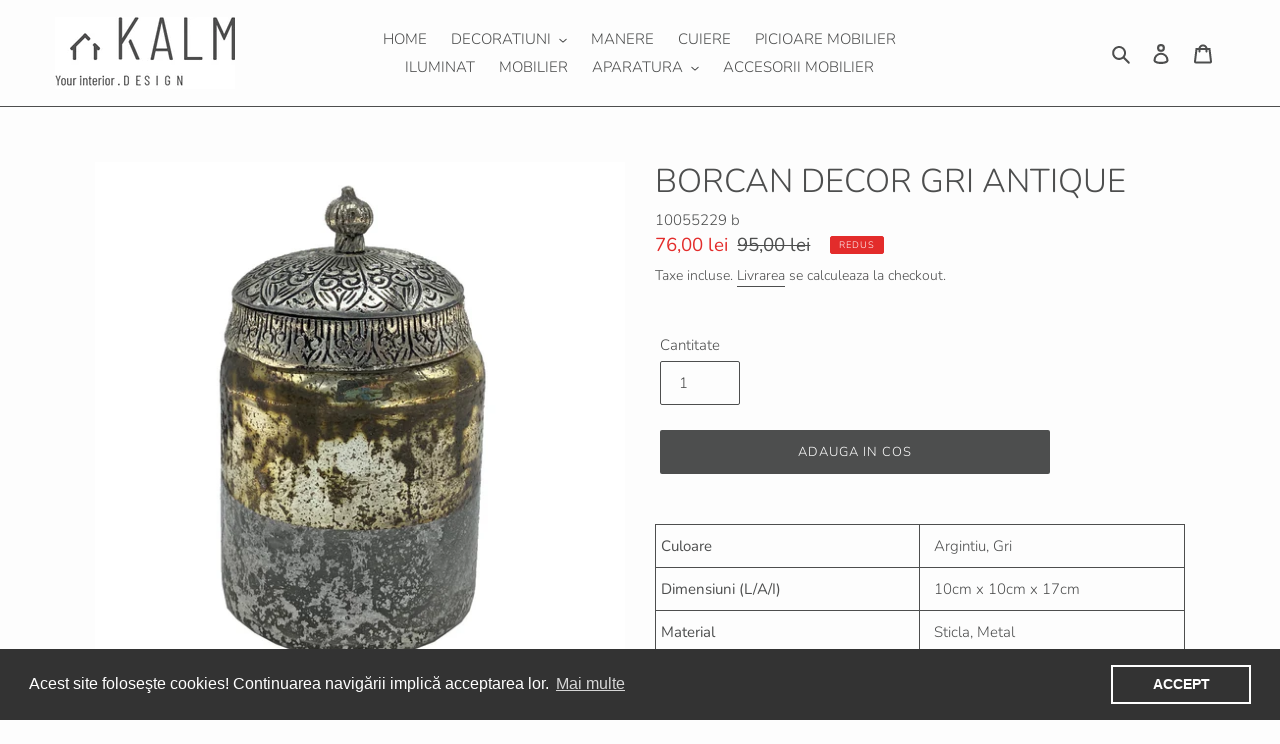

--- FILE ---
content_type: text/html; charset=utf-8
request_url: https://kalm.ro/products/borcan-decor-gri-antique
body_size: 26776
content:
<!doctype html>
<html class="no-js" lang="en">
<head>

 
	<script src='https://cdn.shopify.com/s/files/1/0411/8639/4277/t/11/assets/spotlight.js'></script>

    <link href='https://cdn.shopify.com/s/files/1/0411/8639/4277/t/11/assets/ymq-option.css' rel='stylesheet'> 

	<link href='https://option.ymq.cool/option/bottom.css' rel='stylesheet'> 

	<style id="ymq-jsstyle"></style> 

	<script>
		window.best_option = window.best_option || {}; 

		best_option.shop = `decorchic1.myshopify.com`; 

		best_option.page = `product`; 

		best_option.ymq_option_branding = {}; 
		  
			best_option.ymq_option_branding = {"button":{"--button-background-checked-color":"#000000","--button-background-color":"#FFFFFF","--button-background-disabled-color":"#FFFFFF","--button-border-checked-color":"#000000","--button-border-color":"#000000","--button-border-disabled-color":"#000000","--button-font-checked-color":"#FFFFFF","--button-font-disabled-color":"#cccccc","--button-font-color":"#000000","--button-border-radius":"0","--button-font-size":"14","--button-line-height":"20","--button-margin-l-r":"4","--button-margin-u-d":"4","--button-padding-l-r":"16","--button-padding-u-d":"8"},"radio":{"--radio-border-color":"#BBC1E1","--radio-border-checked-color":"#BBC1E1","--radio-border-disabled-color":"#BBC1E1","--radio-border-hover-color":"#BBC1E1","--radio-background-color":"#FFFFFF","--radio-background-checked-color":"#275EFE","--radio-background-disabled-color":"#E1E6F9","--radio-background-hover-color":"#FFFFFF","--radio-inner-color":"#E1E6F9","--radio-inner-checked-color":"#FFFFFF","--radio-inner-disabled-color":"#FFFFFF"},"input":{"--input-background-checked-color":"#FFFFFF","--input-background-color":"#FFFFFF","--input-border-checked-color":"#000000","--input-border-color":"#000000","--input-font-checked-color":"#000000","--input-font-color":"#000000","--input-border-radius":"0","--input-font-size":"14","--input-padding-l-r":"16","--input-padding-u-d":"9","--input-width":"100","--input-max-width":"400"},"select":{"--select-border-color":"#000000","--select-border-checked-color":"#000000","--select-background-color":"#FFFFFF","--select-background-checked-color":"#FFFFFF","--select-font-color":"#000000","--select-font-checked-color":"#000000","--select-option-background-color":"#FFFFFF","--select-option-background-checked-color":"#F5F9FF","--select-option-background-disabled-color":"#FFFFFF","--select-option-font-color":"#000000","--select-option-font-checked-color":"#000000","--select-option-font-disabled-color":"#CCCCCC","--select-padding-u-d":"9","--select-padding-l-r":"16","--select-option-padding-u-d":"9","--select-option-padding-l-r":"16","--select-width":"100","--select-max-width":"400","--select-font-size":"14","--select-border-radius":"0"},"multiple":{"--multiple-background-color":"#F5F9FF","--multiple-font-color":"#000000","--multiple-padding-u-d":"2","--multiple-padding-l-r":"8","--multiple-font-size":"12","--multiple-border-radius":"0"},"img":{"--img-border-color":"#E1E1E1","--img-border-checked-color":"#000000","--img-border-disabled-color":"#000000","--img-width":"50","--img-height":"50","--img-margin-u-d":"2","--img-margin-l-r":"2","--img-border-radius":"4"},"upload":{"--upload-background-color":"#409EFF","--upload-font-color":"#FFFFFF","--upload-border-color":"#409EFF","--upload-padding-u-d":"12","--upload-padding-l-r":"20","--upload-font-size":"12","--upload-border-radius":"4"},"cart":{"--cart-border-color":"#000000","--buy-border-color":"#000000","--cart-border-hover-color":"#000000","--buy-border-hover-color":"#000000","--cart-background-color":"#000000","--buy-background-color":"#000000","--cart-background-hover-color":"#000000","--buy-background-hover-color":"#000000","--cart-font-color":"#FFFFFF","--buy-font-color":"#FFFFFF","--cart-font-hover-color":"#FFFFFF","--buy-font-hover-color":"#FFFFFF","--cart-padding-u-d":"12","--cart-padding-l-r":"16","--buy-padding-u-d":"12","--buy-padding-l-r":"16","--cart-margin-u-d":"4","--cart-margin-l-r":"0","--buy-margin-u-d":"4","--buy-margin-l-r":"0","--cart-width":"100","--cart-max-width":"800","--buy-width":"100","--buy-max-width":"800","--cart-font-size":"14","--cart-border-radius":"0","--buy-font-size":"14","--buy-border-radius":"0"},"quantity":{"--quantity-border-color":"#A6A3A3","--quantity-font-color":"#000000","--quantity-background-color":"#FFFFFF","--quantity-width":"150","--quantity-height":"40","--quantity-font-size":"14","--quantity-border-radius":"0"},"global":{"--global-title-color":"#000000","--global-help-color":"#000000","--global-error-color":"#DC3545","--global-title-font-size":"14","--global-help-font-size":"12","--global-error-font-size":"12","--global-margin-top":"0","--global-margin-bottom":"20","--global-margin-left":"0","--global-margin-right":"0","--global-title-margin-top":"0","--global-title-margin-bottom":"5","--global-title-margin-left":"0","--global-title-margin-right":"0","--global-help-margin-top":"5","--global-help-margin-bottom":"0","--global-help-margin-left":"0","--global-help-margin-right":"0","--global-error-margin-top":"5","--global-error-margin-bottom":"0","--global-error-margin-left":"0","--global-error-margin-right":"0"},"discount":{"--new-discount-normal-color":"#1878B9","--new-discount-error-color":"#E22120","--new-discount-layout":"flex-end"},"lan":{"require":"This is a required field.","email":"Please enter a valid email address.","phone":"Please enter the correct phone.","number":"Please enter an number.","integer":"Please enter an integer.","min_char":"Please enter no less than %s characters.","max_char":"Please enter no more than %s characters.","max_s":"Please choose less than %s options.","min_s":"Please choose more than %s options.","total_s":"Please choose %s options.","min":"Please enter no less than %s.","max":"Please enter no more than %s.","currency":"RON","sold_out":"sold out","please_choose":"Please choose","add_to_cart":"ADD TO CART","buy_it_now":"BUY IT NOW","add_price_text":"Selection will add %s to the price","discount_code":"Discount code","application":"Apply","discount_error1":"Enter a valid discount code","discount_error2":"discount code isn't valid for the items in your cart"},"price":{"--price-border-color":"#000000","--price-background-color":"#FFFFFF","--price-font-color":"#000000","--price-price-font-color":"#03de90","--price-padding-u-d":"9","--price-padding-l-r":"16","--price-width":"100","--price-max-width":"400","--price-font-size":"14","--price-border-radius":"0"},"extra":{"is_show":"0","plan":"1","quantity-box":"0","price-value":"3,4,15,6,16,7","variant-original-margin-bottom":"15","strong-dorp-down":0,"radio-unchecked":1,"img-option-bigger":1,"add-button-reload":1,"buy-now-new":1,"open-theme-buy-now":1,"open-theme-ajax-cart":1,"free_plan":0,"timestamp":1649315221,"new":2}}; 
		 
	        
		best_option.product = {"id":5316478533677,"title":"BORCAN DECOR GRI ANTIQUE","handle":"borcan-decor-gri-antique","description":"\u003ctable class=\"data-table\" id=\"product-primary-attribute-specs-table\" block-template=\"frontend\/ves_blue\/default\/template\/catalog\/product\/view\/description.phtml\" block-hinter=\"true\" block-class=\"Mage_Catalog_Block_Product_View_Description\"\u003e\n\u003ctbody block-template=\"frontend\/ves_blue\/default\/template\/catalog\/product\/view\/description.phtml\" block-hinter=\"true\" block-class=\"Mage_Catalog_Block_Product_View_Description\"\u003e\n\u003ctr class=\"even\" block-template=\"frontend\/ves_blue\/default\/template\/catalog\/product\/view\/description.phtml\" block-hinter=\"true\" block-class=\"Mage_Catalog_Block_Product_View_Description\"\u003e\n\u003cth class=\"label\" block-template=\"frontend\/ves_blue\/default\/template\/catalog\/product\/view\/description.phtml\" block-hinter=\"true\" block-class=\"Mage_Catalog_Block_Product_View_Description\"\u003eCuloare\u003c\/th\u003e\n\u003ctd class=\"data last\" block-template=\"frontend\/ves_blue\/default\/template\/catalog\/product\/view\/description.phtml\" block-hinter=\"true\" block-class=\"Mage_Catalog_Block_Product_View_Description\"\u003eArgintiu, Gri\u003cbr\u003e\n\u003c\/td\u003e\n\u003c\/tr\u003e\n\u003ctr class=\"even\" block-template=\"frontend\/ves_blue\/default\/template\/catalog\/product\/view\/description.phtml\" block-hinter=\"true\" block-class=\"Mage_Catalog_Block_Product_View_Description\"\u003e\n\u003cth class=\"label\" block-template=\"frontend\/ves_blue\/default\/template\/catalog\/product\/view\/description.phtml\" block-hinter=\"true\" block-class=\"Mage_Catalog_Block_Product_View_Description\"\u003eDimensiuni (L\/A\/I)\u003c\/th\u003e\n\u003ctd class=\"data last\" block-template=\"frontend\/ves_blue\/default\/template\/catalog\/product\/view\/description.phtml\" block-hinter=\"true\" block-class=\"Mage_Catalog_Block_Product_View_Description\"\u003e10cm x 10cm x 17cm\u003c\/td\u003e\n\u003c\/tr\u003e\n\u003ctr class=\"last odd\" block-template=\"frontend\/ves_blue\/default\/template\/catalog\/product\/view\/description.phtml\" block-hinter=\"true\" block-class=\"Mage_Catalog_Block_Product_View_Description\"\u003e\n\u003cth class=\"label\" block-template=\"frontend\/ves_blue\/default\/template\/catalog\/product\/view\/description.phtml\" block-hinter=\"true\" block-class=\"Mage_Catalog_Block_Product_View_Description\"\u003eMaterial\u003c\/th\u003e\n\u003ctd class=\"data last\" block-template=\"frontend\/ves_blue\/default\/template\/catalog\/product\/view\/description.phtml\" block-hinter=\"true\" block-class=\"Mage_Catalog_Block_Product_View_Description\"\u003eSticla, Metal\u003c\/td\u003e\n\u003c\/tr\u003e\n\u003c\/tbody\u003e\n\u003c\/table\u003e","published_at":"2021-02-22T11:54:43+02:00","created_at":"2021-02-22T11:54:43+02:00","vendor":"WURMKG","type":"Decor","tags":["Antique","Argintiu","Borcan","Decor","Decor masa"],"price":7600,"price_min":7600,"price_max":7600,"available":true,"price_varies":false,"compare_at_price":9500,"compare_at_price_min":9500,"compare_at_price_max":9500,"compare_at_price_varies":false,"variants":[{"id":35174862585901,"title":"Default Title","option1":"Default Title","option2":null,"option3":null,"sku":"10055229 b","requires_shipping":true,"taxable":true,"featured_image":null,"available":true,"name":"BORCAN DECOR GRI ANTIQUE","public_title":null,"options":["Default Title"],"price":7600,"weight":0,"compare_at_price":9500,"inventory_management":"shopify","barcode":"","requires_selling_plan":false,"selling_plan_allocations":[]}],"images":["\/\/kalm.ro\/cdn\/shop\/products\/borcancapacgriset.jpg?v=1613987700","\/\/kalm.ro\/cdn\/shop\/products\/borcangrisetcapacjos.jpg?v=1613987706"],"featured_image":"\/\/kalm.ro\/cdn\/shop\/products\/borcancapacgriset.jpg?v=1613987700","options":["Title"],"media":[{"alt":null,"id":10421413478445,"position":1,"preview_image":{"aspect_ratio":1.0,"height":1000,"width":1000,"src":"\/\/kalm.ro\/cdn\/shop\/products\/borcancapacgriset.jpg?v=1613987700"},"aspect_ratio":1.0,"height":1000,"media_type":"image","src":"\/\/kalm.ro\/cdn\/shop\/products\/borcancapacgriset.jpg?v=1613987700","width":1000},{"alt":null,"id":10421414330413,"position":2,"preview_image":{"aspect_ratio":1.0,"height":1000,"width":1000,"src":"\/\/kalm.ro\/cdn\/shop\/products\/borcangrisetcapacjos.jpg?v=1613987706"},"aspect_ratio":1.0,"height":1000,"media_type":"image","src":"\/\/kalm.ro\/cdn\/shop\/products\/borcangrisetcapacjos.jpg?v=1613987706","width":1000}],"requires_selling_plan":false,"selling_plan_groups":[],"content":"\u003ctable class=\"data-table\" id=\"product-primary-attribute-specs-table\" block-template=\"frontend\/ves_blue\/default\/template\/catalog\/product\/view\/description.phtml\" block-hinter=\"true\" block-class=\"Mage_Catalog_Block_Product_View_Description\"\u003e\n\u003ctbody block-template=\"frontend\/ves_blue\/default\/template\/catalog\/product\/view\/description.phtml\" block-hinter=\"true\" block-class=\"Mage_Catalog_Block_Product_View_Description\"\u003e\n\u003ctr class=\"even\" block-template=\"frontend\/ves_blue\/default\/template\/catalog\/product\/view\/description.phtml\" block-hinter=\"true\" block-class=\"Mage_Catalog_Block_Product_View_Description\"\u003e\n\u003cth class=\"label\" block-template=\"frontend\/ves_blue\/default\/template\/catalog\/product\/view\/description.phtml\" block-hinter=\"true\" block-class=\"Mage_Catalog_Block_Product_View_Description\"\u003eCuloare\u003c\/th\u003e\n\u003ctd class=\"data last\" block-template=\"frontend\/ves_blue\/default\/template\/catalog\/product\/view\/description.phtml\" block-hinter=\"true\" block-class=\"Mage_Catalog_Block_Product_View_Description\"\u003eArgintiu, Gri\u003cbr\u003e\n\u003c\/td\u003e\n\u003c\/tr\u003e\n\u003ctr class=\"even\" block-template=\"frontend\/ves_blue\/default\/template\/catalog\/product\/view\/description.phtml\" block-hinter=\"true\" block-class=\"Mage_Catalog_Block_Product_View_Description\"\u003e\n\u003cth class=\"label\" block-template=\"frontend\/ves_blue\/default\/template\/catalog\/product\/view\/description.phtml\" block-hinter=\"true\" block-class=\"Mage_Catalog_Block_Product_View_Description\"\u003eDimensiuni (L\/A\/I)\u003c\/th\u003e\n\u003ctd class=\"data last\" block-template=\"frontend\/ves_blue\/default\/template\/catalog\/product\/view\/description.phtml\" block-hinter=\"true\" block-class=\"Mage_Catalog_Block_Product_View_Description\"\u003e10cm x 10cm x 17cm\u003c\/td\u003e\n\u003c\/tr\u003e\n\u003ctr class=\"last odd\" block-template=\"frontend\/ves_blue\/default\/template\/catalog\/product\/view\/description.phtml\" block-hinter=\"true\" block-class=\"Mage_Catalog_Block_Product_View_Description\"\u003e\n\u003cth class=\"label\" block-template=\"frontend\/ves_blue\/default\/template\/catalog\/product\/view\/description.phtml\" block-hinter=\"true\" block-class=\"Mage_Catalog_Block_Product_View_Description\"\u003eMaterial\u003c\/th\u003e\n\u003ctd class=\"data last\" block-template=\"frontend\/ves_blue\/default\/template\/catalog\/product\/view\/description.phtml\" block-hinter=\"true\" block-class=\"Mage_Catalog_Block_Product_View_Description\"\u003eSticla, Metal\u003c\/td\u003e\n\u003c\/tr\u003e\n\u003c\/tbody\u003e\n\u003c\/table\u003e"}; 

		best_option.ymq_has_only_default_variant = true; 
		 

        
            best_option.ymq_status = {}; 
    		 
    
    		best_option.ymq_variantjson = {}; 
    		 
    
    		best_option.ymq_option_data = {}; 
    		

    		best_option.ymq_option_condition = {}; 
    		 
              
        
        best_option.ymq_template_options = {};
	    best_option.ymq_option_template = {};
		best_option.ymq_option_template_condition = {}; 
	    
	    
	    

        
            best_option.ymq_option_template_sort = `1,2,4,5`;
        

        
            best_option.ymq_option_template_sort_before = false;
        
        
        
        best_option.ymq_option_template_c_t = {};
  		best_option.ymq_option_template_condition_c_t = {};
        

        
            
            
                
                
                    
                    
                    
                        
                            
                            
                                
                                
                            
                                
                                
                            
                                
                                
                            
                        
                            
                            
                                
                                
                            
                                
                                
                            
                                
                                
                            
                        
                            
                            
                                
                                
                            
                                
                                
                            
                                
                                
                            
                        
                            
                            
                                
                                
                            
                                
                                
                            
                                
                                
                            
                        
                    
                
            
        

        
            
            
                
                
                    
                    
                    
                
            
        
	</script>

	<script src='https://options.ymq.cool/option/best-options.js'></script>

 <!--Content in content_for_header -->
<!--LayoutHub-Embed--><link rel="stylesheet" href="https://fonts.googleapis.com/css?family=Barlow:100,200,300,400,500,600,700,800,900" /><link rel="stylesheet" type="text/css" href="[data-uri]" media="all">
<!--LH--><!--/LayoutHub-Embed--><meta charset="utf-8">
  <meta http-equiv="X-UA-Compatible" content="IE=edge,chrome=1">
  <meta name="viewport" content="width=device-width,initial-scale=1">
  <meta name="theme-color" content="#4d4e4e">
  <link rel="canonical" href="https://kalm.ro/products/borcan-decor-gri-antique"><title>BORCAN DECOR GRI ANTIQUE
&ndash; Kalm</title><meta name="description" content="Culoare Argintiu, Gri Dimensiuni (L/A/I) 10cm x 10cm x 17cm Material Sticla, Metal"><!-- /snippets/social-meta-tags.liquid -->




<meta property="og:site_name" content="Kalm">
<meta property="og:url" content="https://kalm.ro/products/borcan-decor-gri-antique">
<meta property="og:title" content="BORCAN DECOR GRI ANTIQUE">
<meta property="og:type" content="product">
<meta property="og:description" content="Culoare Argintiu, Gri Dimensiuni (L/A/I) 10cm x 10cm x 17cm Material Sticla, Metal">

  <meta property="og:price:amount" content="76,00">
  <meta property="og:price:currency" content="RON">

<meta property="og:image" content="http://kalm.ro/cdn/shop/products/borcancapacgriset_1200x1200.jpg?v=1613987700"><meta property="og:image" content="http://kalm.ro/cdn/shop/products/borcangrisetcapacjos_1200x1200.jpg?v=1613987706">
<meta property="og:image:secure_url" content="https://kalm.ro/cdn/shop/products/borcancapacgriset_1200x1200.jpg?v=1613987700"><meta property="og:image:secure_url" content="https://kalm.ro/cdn/shop/products/borcangrisetcapacjos_1200x1200.jpg?v=1613987706">


<meta name="twitter:card" content="summary_large_image">
<meta name="twitter:title" content="BORCAN DECOR GRI ANTIQUE">
<meta name="twitter:description" content="Culoare Argintiu, Gri Dimensiuni (L/A/I) 10cm x 10cm x 17cm Material Sticla, Metal">


  <link href="//kalm.ro/cdn/shop/t/1/assets/theme.scss.css?v=118658583719609873361759260401" rel="stylesheet" type="text/css" media="all" />

  <script>
    var theme = {
      breakpoints: {
        medium: 750,
        large: 990,
        widescreen: 1400
      },
      strings: {
        addToCart: "Adauga in cos",
        soldOut: "Nu este pe stoc",
        unavailable: "Indisponibil",
        regularPrice: "Pret",
        salePrice: "Pret redus",
        sale: "Redus",
        fromLowestPrice: "De la [price]",
        vendor: "Vanzator",
        showMore: "Mai multe",
        showLess: "Mai putine",
        searchFor: "Cauta",
        addressError: "Adresa nu a fost gasita",
        addressNoResults: "Adresa nu a fost gasita",
        addressQueryLimit: "You have exceeded the Google API usage limit. Consider upgrading to a \u003ca href=\"https:\/\/developers.google.com\/maps\/premium\/usage-limits\"\u003ePremium Plan\u003c\/a\u003e.",
        authError: "",
        newWindow: "Deschide in fereastra noua.",
        external: "Deschide site extern.",
        newWindowExternal: "Deschide site extern in fereastra noua.",
        removeLabel: "Sterge [product]",
        update: "Update",
        quantity: "Cantitate",
        discountedTotal: "Total cu discount",
        regularTotal: "Total normal",
        priceColumn: "",
        quantityMinimumMessage: "Cantitate minima 1 sau mai multe",
        cartError: "A aparut o eroare. Te rugam reincearca.",
        removedItemMessage: "Au fost sterse \u003cspan class=\"cart__removed-product-details\"\u003e([quantity]) [link]\u003c\/span\u003e din cosul tau.",
        unitPrice: "Pret pe unitate",
        unitPriceSeparator: "pe",
        oneCartCount: "1 produs",
        otherCartCount: "[count] produse",
        quantityLabel: "Cantitate: [count]",
        products: "Produse",
        loading: "Incarcare",
        number_of_results: "[result_number] din [results_count]",
        number_of_results_found: "[results_count] rezultate gasite",
        one_result_found: "1 rezultat gasit"
      },
      moneyFormat: "{{amount_with_comma_separator}} lei",
      moneyFormatWithCurrency: "{{amount_with_comma_separator}} lei RON",
      settings: {
        predictiveSearchEnabled: true,
        predictiveSearchShowPrice: true,
        predictiveSearchShowVendor: false
      }
    }

    document.documentElement.className = document.documentElement.className.replace('no-js', 'js');
  </script><script src="//kalm.ro/cdn/shop/t/1/assets/lazysizes.js?v=94224023136283657951585310282" async="async"></script>
  <script src="//kalm.ro/cdn/shop/t/1/assets/vendor.js?v=85833464202832145531585310284" defer="defer"></script>
  <script src="//kalm.ro/cdn/shop/t/1/assets/theme.js?v=89031576585505892971585310283" defer="defer"></script>

  <style>.spf-filter-loading #gf-products > *:not(.spf-product--skeleton), .spf-filter-loading [data-globo-filter-items] > *:not(.spf-product--skeleton){visibility: hidden; opacity: 0}</style>
<link rel="preconnect" href="https://filter-v1.globosoftware.net" />
<script>
  document.getElementsByTagName('html')[0].classList.add('spf-filter-loading');
  window.addEventListener("globoFilterRenderCompleted",function(e){document.getElementsByTagName('html')[0].classList.remove('spf-filter-loading')})
  window.sortByRelevance = false;
  window.moneyFormat = "{{amount_with_comma_separator}} lei";
  window.GloboMoneyFormat = "{{amount_with_comma_separator}} lei";
  window.GloboMoneyWithCurrencyFormat = "{{amount_with_comma_separator}} lei RON";
  window.filterPriceRate = 1;
  window.filterPriceAdjustment = 1;

  window.shopCurrency = "RON";
  window.currentCurrency = "RON";

  window.isMultiCurrency = false;
  window.globoFilterAssetsUrl = '//kalm.ro/cdn/shop/t/1/assets/';
  window.assetsUrl = '//kalm.ro/cdn/shop/t/1/assets/';
  window.filesUrl = '//kalm.ro/cdn/shop/files/';
  var page_id = 0;
  var globo_filters_json = {"default":0,"186464141357":15801,"186445070381":15803,"187243331629":15805,"189903929389":16271,"201199353901":16271,"189887479853":16271,"203059560493":16271,"190505025581":16271,"202983800877":16271,"189905535021":16271,"189887119405":16271,"190523899949":16271,"189887283245":16271,"189905305645":16271,"189906059309":16273,"189906092077":16273,"189906157613":16273,"189906255917":16273,"189889708077":16274,"189890363437":16274,"190351999021":16274,"189890822189":16274,"189889937453":16274,"189890625581":16274,"203666423853":24715}
  var GloboFilterConfig = {
    api: {
      filterUrl: "https://filter-v1.globosoftware.net/filter",
      searchUrl: "https://filter-v1.globosoftware.net/search",
      url: "https://filter-v1.globosoftware.net",
    },
    shop: {
      name: "Kalm",
      url: "https://kalm.ro",
      domain: "decorchic1.myshopify.com",
      is_multicurrency: false,
      currency: "RON",
      cur_currency: "RON",
      cur_locale: "en",
      cur_country: "RO",
      locale: "en",
      root_url: "",
      country_code: "RO",
      product_image: {width: 500, height: 500},
      no_image_url: "https://cdn.shopify.com/s/images/themes/product-1.png",
      themeStoreId: 796,
      swatches:  [],
      newUrlStruct: false,
      translation: {"default":{"search":{"suggestions":"Sugestii","collections":"Colectii","pages":"Pagini","products":"Produse","view_all":"Cauta","not_found":"Nu au fost gasite produse"},"filter":{"filter_by":"Filtreaza dupa","clear_all":"Curata tot","clear":"Curata","in_stock":"In Stoc","out_of_stock":"Indisponibile","ready_to_ship":"Livrare rapida"},"sort":{"sort_by":"Sorteaza dupa","manually":"Recomandate","availability_in_stock_first":"Disponibile","best_selling":"Cele mai vandute","alphabetically_a_z":"A-Z","alphabetically_z_a":"Z-A","price_low_to_high":"Pret crescator","price_high_to_low":"Pret descrescator","date_new_to_old":"Cele mai noi","date_old_to_new":"Cele mai vechi","sale_off":"Discount"},"product":{"add_to_cart":"Adauga in cos","unavailable":"Indisponibil","sold_out":"In curand","sale":"Discount","load_more":"Incarca mai multe","limit":"Arata"},"labels":{"culoare":"Culoare","disponibilitate":"Disponibilitate","tip-produs":"Tip produs","pret":"Pret","distanta-suruburi":"Distanta suruburi","design":"Design"}}},
      redirects: null,
      images: ["collageantique3_ISn0.jpg","collageblack8_ZOz2.jpg","collagebohemia4_4dBp.jpg","collagecastiron1_gQdV.jpg","collageindustrial3_HJcA.jpg","collagevarious4_pQom.jpg","i2eXYqg39L_koka_features-img-1.png","i2eXYqg39L_koka_features-img-2.png","i2eXYqg39L_koka_features-img-3.png","mixedcollage_lWoZ.jpg","netopia_banner_gradient4.jpg"],
      settings: {"color_text":"#4d4e4e","color_body_text":"#4d4e4e","color_sale_text":"#e32c2b","color_button":"#4d4e4e","color_button_text":"#ffffff","color_small_button_text_border":"#4d4e4e","color_text_field_text":"#4d4e4e","color_text_field_border":"#4d4e4e","color_text_field":"rgba(0,0,0,0)","color_image_overlay_text":"#000000","color_image_overlay":"#c7c7c7","image_overlay_opacity":15,"color_borders":"#4d4e4e","color_body_bg":"#fdfdfd","type_header_font":{"error":"json not allowed for this object"},"type_header_base_size":25,"type_base_font":{"error":"json not allowed for this object"},"type_base_size":15,"predictive_search_enabled":true,"predictive_search_show_vendor":false,"predictive_search_show_price":true,"share_image":null,"share_facebook":true,"share_twitter":true,"share_pinterest":true,"social_twitter_link":"","social_facebook_link":"","social_pinterest_link":"","social_instagram_link":"","social_tumblr_link":"","social_snapchat_link":"","social_youtube_link":"","social_vimeo_link":"","favicon":null,"enable_ajax":true,"checkout_header_image":null,"checkout_logo_image":"\/\/kalm.ro\/cdn\/shop\/files\/Asset_1_2x_2b611311-293a-4502-9af8-adf9a1bd0251.png?v=1614801273","checkout_logo_position":"left","checkout_logo_size":"medium","checkout_body_background_image":null,"checkout_body_background_color":"#fff","checkout_input_background_color_mode":"white","checkout_sidebar_background_image":null,"checkout_sidebar_background_color":"#fafafa","checkout_heading_font":"-apple-system, BlinkMacSystemFont, 'Segoe UI', Roboto, Helvetica, Arial, sans-serif, 'Apple Color Emoji', 'Segoe UI Emoji', 'Segoe UI Symbol'","checkout_body_font":"-apple-system, BlinkMacSystemFont, 'Segoe UI', Roboto, Helvetica, Arial, sans-serif, 'Apple Color Emoji', 'Segoe UI Emoji', 'Segoe UI Symbol'","checkout_accent_color":"#4d4d4d","checkout_button_color":"#4d4d4d","checkout_error_color":"#e32c2b","customer_layout":"customer_area"},
      separate_options: null,
      home_filter: false,
      page: "product",
      cache: true,
      layout: "app",
      useCustomTemplate: false
    },
    taxes: null,
    special_countries: null,
    adjustments: null,

    year_make_model: {
      id: null
    },
    filter: {
      id: globo_filters_json[page_id] || globo_filters_json['default'] || 0,
      layout: 2,
      showCount: true,
      showRefine: true,
      isLoadMore: 0,
      filter_on_search_page: true
    },
    search:{
      enable: true,
      zero_character_suggestion: false,
      layout: 1,
    },
    collection: {
      id:0,
      handle:'',
      sort: 'featured',
      tags: null,
      vendor: null,
      type: null,
      term: null,
      limit: 24,
      products_count: 0,
      enableCollectionSearch: false,
      showSelectedVariantInfo: false,
      excludeTags: null
    },
    customer: false,
    selector: {
      sortBy: '#SortBy',
      pagination: '.pagination, #gf_pagination_wrap',
      products: '.grid--view-items, .list-view-items'
    }
  };

</script>
<script defer src="//kalm.ro/cdn/shop/t/1/assets/v5.globo.filter.lib.js?v=171391880242461423661696329359"></script>

<link rel="preload stylesheet" href="//kalm.ro/cdn/shop/t/1/assets/v5.globo.search.css?v=100816588894824515861636706388" as="style">



  <script>
    window.addEventListener('globoFilterCloseSearchCompleted', function () {
      if( theme && theme.SearchDrawer && typeof theme.SearchDrawer.close == "function" ){
        theme.SearchDrawer.close();
      }
    });
  </script>

<script>window.performance && window.performance.mark && window.performance.mark('shopify.content_for_header.start');</script><meta id="shopify-digital-wallet" name="shopify-digital-wallet" content="/37880889389/digital_wallets/dialog">
<link rel="alternate" type="application/json+oembed" href="https://kalm.ro/products/borcan-decor-gri-antique.oembed">
<script async="async" src="/checkouts/internal/preloads.js?locale=en-RO"></script>
<script id="shopify-features" type="application/json">{"accessToken":"9bf83d7e494b4a4c25cbf4eee3290f5e","betas":["rich-media-storefront-analytics"],"domain":"kalm.ro","predictiveSearch":true,"shopId":37880889389,"locale":"en"}</script>
<script>var Shopify = Shopify || {};
Shopify.shop = "decorchic1.myshopify.com";
Shopify.locale = "en";
Shopify.currency = {"active":"RON","rate":"1.0"};
Shopify.country = "RO";
Shopify.theme = {"name":"Debut","id":95742066733,"schema_name":"Debut","schema_version":"16.5.1","theme_store_id":796,"role":"main"};
Shopify.theme.handle = "null";
Shopify.theme.style = {"id":null,"handle":null};
Shopify.cdnHost = "kalm.ro/cdn";
Shopify.routes = Shopify.routes || {};
Shopify.routes.root = "/";</script>
<script type="module">!function(o){(o.Shopify=o.Shopify||{}).modules=!0}(window);</script>
<script>!function(o){function n(){var o=[];function n(){o.push(Array.prototype.slice.apply(arguments))}return n.q=o,n}var t=o.Shopify=o.Shopify||{};t.loadFeatures=n(),t.autoloadFeatures=n()}(window);</script>
<script id="shop-js-analytics" type="application/json">{"pageType":"product"}</script>
<script defer="defer" async type="module" src="//kalm.ro/cdn/shopifycloud/shop-js/modules/v2/client.init-shop-cart-sync_COMZFrEa.en.esm.js"></script>
<script defer="defer" async type="module" src="//kalm.ro/cdn/shopifycloud/shop-js/modules/v2/chunk.common_CdXrxk3f.esm.js"></script>
<script type="module">
  await import("//kalm.ro/cdn/shopifycloud/shop-js/modules/v2/client.init-shop-cart-sync_COMZFrEa.en.esm.js");
await import("//kalm.ro/cdn/shopifycloud/shop-js/modules/v2/chunk.common_CdXrxk3f.esm.js");

  window.Shopify.SignInWithShop?.initShopCartSync?.({"fedCMEnabled":true,"windoidEnabled":true});

</script>
<script>(function() {
  var isLoaded = false;
  function asyncLoad() {
    if (isLoaded) return;
    isLoaded = true;
    var urls = ["https:\/\/cdn.shopify.com\/s\/files\/1\/0378\/8088\/9389\/t\/1\/assets\/globo.filter.init.js?shop=decorchic1.myshopify.com","https:\/\/cdn.shopify.com\/s\/files\/1\/0378\/8088\/9389\/t\/1\/assets\/booster_eu_cookie_37880889389.js?v=1585574939\u0026shop=decorchic1.myshopify.com","https:\/\/cdn.jsdelivr.net\/gh\/yunmuqing\/SmBdBWwTCrjyN3AE@latest\/mbAt2ktK3Dmszf6K.js?shop=decorchic1.myshopify.com"];
    for (var i = 0; i < urls.length; i++) {
      var s = document.createElement('script');
      s.type = 'text/javascript';
      s.async = true;
      s.src = urls[i];
      var x = document.getElementsByTagName('script')[0];
      x.parentNode.insertBefore(s, x);
    }
  };
  if(window.attachEvent) {
    window.attachEvent('onload', asyncLoad);
  } else {
    window.addEventListener('load', asyncLoad, false);
  }
})();</script>
<script id="__st">var __st={"a":37880889389,"offset":7200,"reqid":"56d474c0-4653-4bce-96a0-c97a10ef78fe-1762979473","pageurl":"kalm.ro\/products\/borcan-decor-gri-antique","u":"efefdbff4826","p":"product","rtyp":"product","rid":5316478533677};</script>
<script>window.ShopifyPaypalV4VisibilityTracking = true;</script>
<script id="captcha-bootstrap">!function(){'use strict';const t='contact',e='account',n='new_comment',o=[[t,t],['blogs',n],['comments',n],[t,'customer']],c=[[e,'customer_login'],[e,'guest_login'],[e,'recover_customer_password'],[e,'create_customer']],r=t=>t.map((([t,e])=>`form[action*='/${t}']:not([data-nocaptcha='true']) input[name='form_type'][value='${e}']`)).join(','),a=t=>()=>t?[...document.querySelectorAll(t)].map((t=>t.form)):[];function s(){const t=[...o],e=r(t);return a(e)}const i='password',u='form_key',d=['recaptcha-v3-token','g-recaptcha-response','h-captcha-response',i],f=()=>{try{return window.sessionStorage}catch{return}},m='__shopify_v',_=t=>t.elements[u];function p(t,e,n=!1){try{const o=window.sessionStorage,c=JSON.parse(o.getItem(e)),{data:r}=function(t){const{data:e,action:n}=t;return t[m]||n?{data:e,action:n}:{data:t,action:n}}(c);for(const[e,n]of Object.entries(r))t.elements[e]&&(t.elements[e].value=n);n&&o.removeItem(e)}catch(o){console.error('form repopulation failed',{error:o})}}const l='form_type',E='cptcha';function T(t){t.dataset[E]=!0}const w=window,h=w.document,L='Shopify',v='ce_forms',y='captcha';let A=!1;((t,e)=>{const n=(g='f06e6c50-85a8-45c8-87d0-21a2b65856fe',I='https://cdn.shopify.com/shopifycloud/storefront-forms-hcaptcha/ce_storefront_forms_captcha_hcaptcha.v1.5.2.iife.js',D={infoText:'Protected by hCaptcha',privacyText:'Privacy',termsText:'Terms'},(t,e,n)=>{const o=w[L][v],c=o.bindForm;if(c)return c(t,g,e,D).then(n);var r;o.q.push([[t,g,e,D],n]),r=I,A||(h.body.append(Object.assign(h.createElement('script'),{id:'captcha-provider',async:!0,src:r})),A=!0)});var g,I,D;w[L]=w[L]||{},w[L][v]=w[L][v]||{},w[L][v].q=[],w[L][y]=w[L][y]||{},w[L][y].protect=function(t,e){n(t,void 0,e),T(t)},Object.freeze(w[L][y]),function(t,e,n,w,h,L){const[v,y,A,g]=function(t,e,n){const i=e?o:[],u=t?c:[],d=[...i,...u],f=r(d),m=r(i),_=r(d.filter((([t,e])=>n.includes(e))));return[a(f),a(m),a(_),s()]}(w,h,L),I=t=>{const e=t.target;return e instanceof HTMLFormElement?e:e&&e.form},D=t=>v().includes(t);t.addEventListener('submit',(t=>{const e=I(t);if(!e)return;const n=D(e)&&!e.dataset.hcaptchaBound&&!e.dataset.recaptchaBound,o=_(e),c=g().includes(e)&&(!o||!o.value);(n||c)&&t.preventDefault(),c&&!n&&(function(t){try{if(!f())return;!function(t){const e=f();if(!e)return;const n=_(t);if(!n)return;const o=n.value;o&&e.removeItem(o)}(t);const e=Array.from(Array(32),(()=>Math.random().toString(36)[2])).join('');!function(t,e){_(t)||t.append(Object.assign(document.createElement('input'),{type:'hidden',name:u})),t.elements[u].value=e}(t,e),function(t,e){const n=f();if(!n)return;const o=[...t.querySelectorAll(`input[type='${i}']`)].map((({name:t})=>t)),c=[...d,...o],r={};for(const[a,s]of new FormData(t).entries())c.includes(a)||(r[a]=s);n.setItem(e,JSON.stringify({[m]:1,action:t.action,data:r}))}(t,e)}catch(e){console.error('failed to persist form',e)}}(e),e.submit())}));const S=(t,e)=>{t&&!t.dataset[E]&&(n(t,e.some((e=>e===t))),T(t))};for(const o of['focusin','change'])t.addEventListener(o,(t=>{const e=I(t);D(e)&&S(e,y())}));const B=e.get('form_key'),M=e.get(l),P=B&&M;t.addEventListener('DOMContentLoaded',(()=>{const t=y();if(P)for(const e of t)e.elements[l].value===M&&p(e,B);[...new Set([...A(),...v().filter((t=>'true'===t.dataset.shopifyCaptcha))])].forEach((e=>S(e,t)))}))}(h,new URLSearchParams(w.location.search),n,t,e,['guest_login'])})(!0,!0)}();</script>
<script integrity="sha256-52AcMU7V7pcBOXWImdc/TAGTFKeNjmkeM1Pvks/DTgc=" data-source-attribution="shopify.loadfeatures" defer="defer" src="//kalm.ro/cdn/shopifycloud/storefront/assets/storefront/load_feature-81c60534.js" crossorigin="anonymous"></script>
<script data-source-attribution="shopify.dynamic_checkout.dynamic.init">var Shopify=Shopify||{};Shopify.PaymentButton=Shopify.PaymentButton||{isStorefrontPortableWallets:!0,init:function(){window.Shopify.PaymentButton.init=function(){};var t=document.createElement("script");t.src="https://kalm.ro/cdn/shopifycloud/portable-wallets/latest/portable-wallets.en.js",t.type="module",document.head.appendChild(t)}};
</script>
<script data-source-attribution="shopify.dynamic_checkout.buyer_consent">
  function portableWalletsHideBuyerConsent(e){var t=document.getElementById("shopify-buyer-consent"),n=document.getElementById("shopify-subscription-policy-button");t&&n&&(t.classList.add("hidden"),t.setAttribute("aria-hidden","true"),n.removeEventListener("click",e))}function portableWalletsShowBuyerConsent(e){var t=document.getElementById("shopify-buyer-consent"),n=document.getElementById("shopify-subscription-policy-button");t&&n&&(t.classList.remove("hidden"),t.removeAttribute("aria-hidden"),n.addEventListener("click",e))}window.Shopify?.PaymentButton&&(window.Shopify.PaymentButton.hideBuyerConsent=portableWalletsHideBuyerConsent,window.Shopify.PaymentButton.showBuyerConsent=portableWalletsShowBuyerConsent);
</script>
<script data-source-attribution="shopify.dynamic_checkout.cart.bootstrap">document.addEventListener("DOMContentLoaded",(function(){function t(){return document.querySelector("shopify-accelerated-checkout-cart, shopify-accelerated-checkout")}if(t())Shopify.PaymentButton.init();else{new MutationObserver((function(e,n){t()&&(Shopify.PaymentButton.init(),n.disconnect())})).observe(document.body,{childList:!0,subtree:!0})}}));
</script>

<script>window.performance && window.performance.mark && window.performance.mark('shopify.content_for_header.end');</script>



<!-- BEGIN app block: shopify://apps/pagefly-page-builder/blocks/app-embed/83e179f7-59a0-4589-8c66-c0dddf959200 -->

<!-- BEGIN app snippet: pagefly-cro-ab-testing-main -->







<script>
  ;(function () {
    const url = new URL(window.location)
    const viewParam = url.searchParams.get('view')
    if (viewParam && viewParam.includes('variant-pf-')) {
      url.searchParams.set('pf_v', viewParam)
      url.searchParams.delete('view')
      window.history.replaceState({}, '', url)
    }
  })()
</script>



<script type='module'>
  
  window.PAGEFLY_CRO = window.PAGEFLY_CRO || {}

  window.PAGEFLY_CRO['data_debug'] = {
    original_template_suffix: "all_products",
    allow_ab_test: false,
    ab_test_start_time: 0,
    ab_test_end_time: 0,
    today_date_time: 1762979473000,
  }
  window.PAGEFLY_CRO['GA4'] = { enabled: false}
</script>

<!-- END app snippet -->








  <script src='https://cdn.shopify.com/extensions/019a5cab-74ee-7a22-8c97-81212c776609/pagefly-193/assets/pagefly-helper.js' defer='defer'></script>

  <script src='https://cdn.shopify.com/extensions/019a5cab-74ee-7a22-8c97-81212c776609/pagefly-193/assets/pagefly-general-helper.js' defer='defer'></script>

  <script src='https://cdn.shopify.com/extensions/019a5cab-74ee-7a22-8c97-81212c776609/pagefly-193/assets/pagefly-snap-slider.js' defer='defer'></script>

  <script src='https://cdn.shopify.com/extensions/019a5cab-74ee-7a22-8c97-81212c776609/pagefly-193/assets/pagefly-slideshow-v3.js' defer='defer'></script>

  <script src='https://cdn.shopify.com/extensions/019a5cab-74ee-7a22-8c97-81212c776609/pagefly-193/assets/pagefly-slideshow-v4.js' defer='defer'></script>

  <script src='https://cdn.shopify.com/extensions/019a5cab-74ee-7a22-8c97-81212c776609/pagefly-193/assets/pagefly-glider.js' defer='defer'></script>

  <script src='https://cdn.shopify.com/extensions/019a5cab-74ee-7a22-8c97-81212c776609/pagefly-193/assets/pagefly-slideshow-v1-v2.js' defer='defer'></script>

  <script src='https://cdn.shopify.com/extensions/019a5cab-74ee-7a22-8c97-81212c776609/pagefly-193/assets/pagefly-product-media.js' defer='defer'></script>

  <script src='https://cdn.shopify.com/extensions/019a5cab-74ee-7a22-8c97-81212c776609/pagefly-193/assets/pagefly-product.js' defer='defer'></script>


<script id='pagefly-helper-data' type='application/json'>
  {
    "page_optimization": {
      "assets_prefetching": false
    },
    "elements_asset_mapper": {
      "Accordion": "https://cdn.shopify.com/extensions/019a5cab-74ee-7a22-8c97-81212c776609/pagefly-193/assets/pagefly-accordion.js",
      "Accordion3": "https://cdn.shopify.com/extensions/019a5cab-74ee-7a22-8c97-81212c776609/pagefly-193/assets/pagefly-accordion3.js",
      "CountDown": "https://cdn.shopify.com/extensions/019a5cab-74ee-7a22-8c97-81212c776609/pagefly-193/assets/pagefly-countdown.js",
      "GMap1": "https://cdn.shopify.com/extensions/019a5cab-74ee-7a22-8c97-81212c776609/pagefly-193/assets/pagefly-gmap.js",
      "GMap2": "https://cdn.shopify.com/extensions/019a5cab-74ee-7a22-8c97-81212c776609/pagefly-193/assets/pagefly-gmap.js",
      "GMapBasicV2": "https://cdn.shopify.com/extensions/019a5cab-74ee-7a22-8c97-81212c776609/pagefly-193/assets/pagefly-gmap.js",
      "GMapAdvancedV2": "https://cdn.shopify.com/extensions/019a5cab-74ee-7a22-8c97-81212c776609/pagefly-193/assets/pagefly-gmap.js",
      "HTML.Video": "https://cdn.shopify.com/extensions/019a5cab-74ee-7a22-8c97-81212c776609/pagefly-193/assets/pagefly-htmlvideo.js",
      "HTML.Video2": "https://cdn.shopify.com/extensions/019a5cab-74ee-7a22-8c97-81212c776609/pagefly-193/assets/pagefly-htmlvideo2.js",
      "HTML.Video3": "https://cdn.shopify.com/extensions/019a5cab-74ee-7a22-8c97-81212c776609/pagefly-193/assets/pagefly-htmlvideo2.js",
      "BackgroundVideo": "https://cdn.shopify.com/extensions/019a5cab-74ee-7a22-8c97-81212c776609/pagefly-193/assets/pagefly-htmlvideo2.js",
      "Instagram": "https://cdn.shopify.com/extensions/019a5cab-74ee-7a22-8c97-81212c776609/pagefly-193/assets/pagefly-instagram.js",
      "Instagram2": "https://cdn.shopify.com/extensions/019a5cab-74ee-7a22-8c97-81212c776609/pagefly-193/assets/pagefly-instagram.js",
      "Insta3": "https://cdn.shopify.com/extensions/019a5cab-74ee-7a22-8c97-81212c776609/pagefly-193/assets/pagefly-instagram3.js",
      "Tabs": "https://cdn.shopify.com/extensions/019a5cab-74ee-7a22-8c97-81212c776609/pagefly-193/assets/pagefly-tab.js",
      "Tabs3": "https://cdn.shopify.com/extensions/019a5cab-74ee-7a22-8c97-81212c776609/pagefly-193/assets/pagefly-tab3.js",
      "ProductBox": "https://cdn.shopify.com/extensions/019a5cab-74ee-7a22-8c97-81212c776609/pagefly-193/assets/pagefly-cart.js",
      "FBPageBox2": "https://cdn.shopify.com/extensions/019a5cab-74ee-7a22-8c97-81212c776609/pagefly-193/assets/pagefly-facebook.js",
      "FBLikeButton2": "https://cdn.shopify.com/extensions/019a5cab-74ee-7a22-8c97-81212c776609/pagefly-193/assets/pagefly-facebook.js",
      "TwitterFeed2": "https://cdn.shopify.com/extensions/019a5cab-74ee-7a22-8c97-81212c776609/pagefly-193/assets/pagefly-twitter.js",
      "Paragraph4": "https://cdn.shopify.com/extensions/019a5cab-74ee-7a22-8c97-81212c776609/pagefly-193/assets/pagefly-paragraph4.js",

      "AliReviews": "https://cdn.shopify.com/extensions/019a5cab-74ee-7a22-8c97-81212c776609/pagefly-193/assets/pagefly-3rd-elements.js",
      "BackInStock": "https://cdn.shopify.com/extensions/019a5cab-74ee-7a22-8c97-81212c776609/pagefly-193/assets/pagefly-3rd-elements.js",
      "GloboBackInStock": "https://cdn.shopify.com/extensions/019a5cab-74ee-7a22-8c97-81212c776609/pagefly-193/assets/pagefly-3rd-elements.js",
      "GrowaveWishlist": "https://cdn.shopify.com/extensions/019a5cab-74ee-7a22-8c97-81212c776609/pagefly-193/assets/pagefly-3rd-elements.js",
      "InfiniteOptionsShopPad": "https://cdn.shopify.com/extensions/019a5cab-74ee-7a22-8c97-81212c776609/pagefly-193/assets/pagefly-3rd-elements.js",
      "InkybayProductPersonalizer": "https://cdn.shopify.com/extensions/019a5cab-74ee-7a22-8c97-81212c776609/pagefly-193/assets/pagefly-3rd-elements.js",
      "LimeSpot": "https://cdn.shopify.com/extensions/019a5cab-74ee-7a22-8c97-81212c776609/pagefly-193/assets/pagefly-3rd-elements.js",
      "Loox": "https://cdn.shopify.com/extensions/019a5cab-74ee-7a22-8c97-81212c776609/pagefly-193/assets/pagefly-3rd-elements.js",
      "Opinew": "https://cdn.shopify.com/extensions/019a5cab-74ee-7a22-8c97-81212c776609/pagefly-193/assets/pagefly-3rd-elements.js",
      "Powr": "https://cdn.shopify.com/extensions/019a5cab-74ee-7a22-8c97-81212c776609/pagefly-193/assets/pagefly-3rd-elements.js",
      "ProductReviews": "https://cdn.shopify.com/extensions/019a5cab-74ee-7a22-8c97-81212c776609/pagefly-193/assets/pagefly-3rd-elements.js",
      "PushOwl": "https://cdn.shopify.com/extensions/019a5cab-74ee-7a22-8c97-81212c776609/pagefly-193/assets/pagefly-3rd-elements.js",
      "ReCharge": "https://cdn.shopify.com/extensions/019a5cab-74ee-7a22-8c97-81212c776609/pagefly-193/assets/pagefly-3rd-elements.js",
      "Rivyo": "https://cdn.shopify.com/extensions/019a5cab-74ee-7a22-8c97-81212c776609/pagefly-193/assets/pagefly-3rd-elements.js",
      "TrackingMore": "https://cdn.shopify.com/extensions/019a5cab-74ee-7a22-8c97-81212c776609/pagefly-193/assets/pagefly-3rd-elements.js",
      "Vitals": "https://cdn.shopify.com/extensions/019a5cab-74ee-7a22-8c97-81212c776609/pagefly-193/assets/pagefly-3rd-elements.js",
      "Wiser": "https://cdn.shopify.com/extensions/019a5cab-74ee-7a22-8c97-81212c776609/pagefly-193/assets/pagefly-3rd-elements.js"
    },
    "custom_elements_mapper": {
      "pf-click-action-element": "https://cdn.shopify.com/extensions/019a5cab-74ee-7a22-8c97-81212c776609/pagefly-193/assets/pagefly-click-action-element.js",
      "pf-dialog-element": "https://cdn.shopify.com/extensions/019a5cab-74ee-7a22-8c97-81212c776609/pagefly-193/assets/pagefly-dialog-element.js"
    }
  }
</script>


<!-- END app block --><script src="https://cdn.shopify.com/extensions/8d2c31d3-a828-4daf-820f-80b7f8e01c39/nova-eu-cookie-bar-gdpr-4/assets/nova-cookie-app-embed.js" type="text/javascript" defer="defer"></script>
<link href="https://cdn.shopify.com/extensions/8d2c31d3-a828-4daf-820f-80b7f8e01c39/nova-eu-cookie-bar-gdpr-4/assets/nova-cookie.css" rel="stylesheet" type="text/css" media="all">
<link href="https://monorail-edge.shopifysvc.com" rel="dns-prefetch">
<script>(function(){if ("sendBeacon" in navigator && "performance" in window) {try {var session_token_from_headers = performance.getEntriesByType('navigation')[0].serverTiming.find(x => x.name == '_s').description;} catch {var session_token_from_headers = undefined;}var session_cookie_matches = document.cookie.match(/_shopify_s=([^;]*)/);var session_token_from_cookie = session_cookie_matches && session_cookie_matches.length === 2 ? session_cookie_matches[1] : "";var session_token = session_token_from_headers || session_token_from_cookie || "";function handle_abandonment_event(e) {var entries = performance.getEntries().filter(function(entry) {return /monorail-edge.shopifysvc.com/.test(entry.name);});if (!window.abandonment_tracked && entries.length === 0) {window.abandonment_tracked = true;var currentMs = Date.now();var navigation_start = performance.timing.navigationStart;var payload = {shop_id: 37880889389,url: window.location.href,navigation_start,duration: currentMs - navigation_start,session_token,page_type: "product"};window.navigator.sendBeacon("https://monorail-edge.shopifysvc.com/v1/produce", JSON.stringify({schema_id: "online_store_buyer_site_abandonment/1.1",payload: payload,metadata: {event_created_at_ms: currentMs,event_sent_at_ms: currentMs}}));}}window.addEventListener('pagehide', handle_abandonment_event);}}());</script>
<script id="web-pixels-manager-setup">(function e(e,d,r,n,o){if(void 0===o&&(o={}),!Boolean(null===(a=null===(i=window.Shopify)||void 0===i?void 0:i.analytics)||void 0===a?void 0:a.replayQueue)){var i,a;window.Shopify=window.Shopify||{};var t=window.Shopify;t.analytics=t.analytics||{};var s=t.analytics;s.replayQueue=[],s.publish=function(e,d,r){return s.replayQueue.push([e,d,r]),!0};try{self.performance.mark("wpm:start")}catch(e){}var l=function(){var e={modern:/Edge?\/(1{2}[4-9]|1[2-9]\d|[2-9]\d{2}|\d{4,})\.\d+(\.\d+|)|Firefox\/(1{2}[4-9]|1[2-9]\d|[2-9]\d{2}|\d{4,})\.\d+(\.\d+|)|Chrom(ium|e)\/(9{2}|\d{3,})\.\d+(\.\d+|)|(Maci|X1{2}).+ Version\/(15\.\d+|(1[6-9]|[2-9]\d|\d{3,})\.\d+)([,.]\d+|)( \(\w+\)|)( Mobile\/\w+|) Safari\/|Chrome.+OPR\/(9{2}|\d{3,})\.\d+\.\d+|(CPU[ +]OS|iPhone[ +]OS|CPU[ +]iPhone|CPU IPhone OS|CPU iPad OS)[ +]+(15[._]\d+|(1[6-9]|[2-9]\d|\d{3,})[._]\d+)([._]\d+|)|Android:?[ /-](13[3-9]|1[4-9]\d|[2-9]\d{2}|\d{4,})(\.\d+|)(\.\d+|)|Android.+Firefox\/(13[5-9]|1[4-9]\d|[2-9]\d{2}|\d{4,})\.\d+(\.\d+|)|Android.+Chrom(ium|e)\/(13[3-9]|1[4-9]\d|[2-9]\d{2}|\d{4,})\.\d+(\.\d+|)|SamsungBrowser\/([2-9]\d|\d{3,})\.\d+/,legacy:/Edge?\/(1[6-9]|[2-9]\d|\d{3,})\.\d+(\.\d+|)|Firefox\/(5[4-9]|[6-9]\d|\d{3,})\.\d+(\.\d+|)|Chrom(ium|e)\/(5[1-9]|[6-9]\d|\d{3,})\.\d+(\.\d+|)([\d.]+$|.*Safari\/(?![\d.]+ Edge\/[\d.]+$))|(Maci|X1{2}).+ Version\/(10\.\d+|(1[1-9]|[2-9]\d|\d{3,})\.\d+)([,.]\d+|)( \(\w+\)|)( Mobile\/\w+|) Safari\/|Chrome.+OPR\/(3[89]|[4-9]\d|\d{3,})\.\d+\.\d+|(CPU[ +]OS|iPhone[ +]OS|CPU[ +]iPhone|CPU IPhone OS|CPU iPad OS)[ +]+(10[._]\d+|(1[1-9]|[2-9]\d|\d{3,})[._]\d+)([._]\d+|)|Android:?[ /-](13[3-9]|1[4-9]\d|[2-9]\d{2}|\d{4,})(\.\d+|)(\.\d+|)|Mobile Safari.+OPR\/([89]\d|\d{3,})\.\d+\.\d+|Android.+Firefox\/(13[5-9]|1[4-9]\d|[2-9]\d{2}|\d{4,})\.\d+(\.\d+|)|Android.+Chrom(ium|e)\/(13[3-9]|1[4-9]\d|[2-9]\d{2}|\d{4,})\.\d+(\.\d+|)|Android.+(UC? ?Browser|UCWEB|U3)[ /]?(15\.([5-9]|\d{2,})|(1[6-9]|[2-9]\d|\d{3,})\.\d+)\.\d+|SamsungBrowser\/(5\.\d+|([6-9]|\d{2,})\.\d+)|Android.+MQ{2}Browser\/(14(\.(9|\d{2,})|)|(1[5-9]|[2-9]\d|\d{3,})(\.\d+|))(\.\d+|)|K[Aa][Ii]OS\/(3\.\d+|([4-9]|\d{2,})\.\d+)(\.\d+|)/},d=e.modern,r=e.legacy,n=navigator.userAgent;return n.match(d)?"modern":n.match(r)?"legacy":"unknown"}(),u="modern"===l?"modern":"legacy",c=(null!=n?n:{modern:"",legacy:""})[u],f=function(e){return[e.baseUrl,"/wpm","/b",e.hashVersion,"modern"===e.buildTarget?"m":"l",".js"].join("")}({baseUrl:d,hashVersion:r,buildTarget:u}),m=function(e){var d=e.version,r=e.bundleTarget,n=e.surface,o=e.pageUrl,i=e.monorailEndpoint;return{emit:function(e){var a=e.status,t=e.errorMsg,s=(new Date).getTime(),l=JSON.stringify({metadata:{event_sent_at_ms:s},events:[{schema_id:"web_pixels_manager_load/3.1",payload:{version:d,bundle_target:r,page_url:o,status:a,surface:n,error_msg:t},metadata:{event_created_at_ms:s}}]});if(!i)return console&&console.warn&&console.warn("[Web Pixels Manager] No Monorail endpoint provided, skipping logging."),!1;try{return self.navigator.sendBeacon.bind(self.navigator)(i,l)}catch(e){}var u=new XMLHttpRequest;try{return u.open("POST",i,!0),u.setRequestHeader("Content-Type","text/plain"),u.send(l),!0}catch(e){return console&&console.warn&&console.warn("[Web Pixels Manager] Got an unhandled error while logging to Monorail."),!1}}}}({version:r,bundleTarget:l,surface:e.surface,pageUrl:self.location.href,monorailEndpoint:e.monorailEndpoint});try{o.browserTarget=l,function(e){var d=e.src,r=e.async,n=void 0===r||r,o=e.onload,i=e.onerror,a=e.sri,t=e.scriptDataAttributes,s=void 0===t?{}:t,l=document.createElement("script"),u=document.querySelector("head"),c=document.querySelector("body");if(l.async=n,l.src=d,a&&(l.integrity=a,l.crossOrigin="anonymous"),s)for(var f in s)if(Object.prototype.hasOwnProperty.call(s,f))try{l.dataset[f]=s[f]}catch(e){}if(o&&l.addEventListener("load",o),i&&l.addEventListener("error",i),u)u.appendChild(l);else{if(!c)throw new Error("Did not find a head or body element to append the script");c.appendChild(l)}}({src:f,async:!0,onload:function(){if(!function(){var e,d;return Boolean(null===(d=null===(e=window.Shopify)||void 0===e?void 0:e.analytics)||void 0===d?void 0:d.initialized)}()){var d=window.webPixelsManager.init(e)||void 0;if(d){var r=window.Shopify.analytics;r.replayQueue.forEach((function(e){var r=e[0],n=e[1],o=e[2];d.publishCustomEvent(r,n,o)})),r.replayQueue=[],r.publish=d.publishCustomEvent,r.visitor=d.visitor,r.initialized=!0}}},onerror:function(){return m.emit({status:"failed",errorMsg:"".concat(f," has failed to load")})},sri:function(e){var d=/^sha384-[A-Za-z0-9+/=]+$/;return"string"==typeof e&&d.test(e)}(c)?c:"",scriptDataAttributes:o}),m.emit({status:"loading"})}catch(e){m.emit({status:"failed",errorMsg:(null==e?void 0:e.message)||"Unknown error"})}}})({shopId: 37880889389,storefrontBaseUrl: "https://kalm.ro",extensionsBaseUrl: "https://extensions.shopifycdn.com/cdn/shopifycloud/web-pixels-manager",monorailEndpoint: "https://monorail-edge.shopifysvc.com/unstable/produce_batch",surface: "storefront-renderer",enabledBetaFlags: ["2dca8a86"],webPixelsConfigList: [{"id":"173179217","eventPayloadVersion":"v1","runtimeContext":"LAX","scriptVersion":"1","type":"CUSTOM","privacyPurposes":["MARKETING"],"name":"Meta pixel (migrated)"},{"id":"186384721","eventPayloadVersion":"v1","runtimeContext":"LAX","scriptVersion":"1","type":"CUSTOM","privacyPurposes":["ANALYTICS"],"name":"Google Analytics tag (migrated)"},{"id":"shopify-app-pixel","configuration":"{}","eventPayloadVersion":"v1","runtimeContext":"STRICT","scriptVersion":"0450","apiClientId":"shopify-pixel","type":"APP","privacyPurposes":["ANALYTICS","MARKETING"]},{"id":"shopify-custom-pixel","eventPayloadVersion":"v1","runtimeContext":"LAX","scriptVersion":"0450","apiClientId":"shopify-pixel","type":"CUSTOM","privacyPurposes":["ANALYTICS","MARKETING"]}],isMerchantRequest: false,initData: {"shop":{"name":"Kalm","paymentSettings":{"currencyCode":"RON"},"myshopifyDomain":"decorchic1.myshopify.com","countryCode":"RO","storefrontUrl":"https:\/\/kalm.ro"},"customer":null,"cart":null,"checkout":null,"productVariants":[{"price":{"amount":76.0,"currencyCode":"RON"},"product":{"title":"BORCAN DECOR GRI ANTIQUE","vendor":"WURMKG","id":"5316478533677","untranslatedTitle":"BORCAN DECOR GRI ANTIQUE","url":"\/products\/borcan-decor-gri-antique","type":"Decor"},"id":"35174862585901","image":{"src":"\/\/kalm.ro\/cdn\/shop\/products\/borcancapacgriset.jpg?v=1613987700"},"sku":"10055229 b","title":"Default Title","untranslatedTitle":"Default Title"}],"purchasingCompany":null},},"https://kalm.ro/cdn","ae1676cfwd2530674p4253c800m34e853cb",{"modern":"","legacy":""},{"shopId":"37880889389","storefrontBaseUrl":"https:\/\/kalm.ro","extensionBaseUrl":"https:\/\/extensions.shopifycdn.com\/cdn\/shopifycloud\/web-pixels-manager","surface":"storefront-renderer","enabledBetaFlags":"[\"2dca8a86\"]","isMerchantRequest":"false","hashVersion":"ae1676cfwd2530674p4253c800m34e853cb","publish":"custom","events":"[[\"page_viewed\",{}],[\"product_viewed\",{\"productVariant\":{\"price\":{\"amount\":76.0,\"currencyCode\":\"RON\"},\"product\":{\"title\":\"BORCAN DECOR GRI ANTIQUE\",\"vendor\":\"WURMKG\",\"id\":\"5316478533677\",\"untranslatedTitle\":\"BORCAN DECOR GRI ANTIQUE\",\"url\":\"\/products\/borcan-decor-gri-antique\",\"type\":\"Decor\"},\"id\":\"35174862585901\",\"image\":{\"src\":\"\/\/kalm.ro\/cdn\/shop\/products\/borcancapacgriset.jpg?v=1613987700\"},\"sku\":\"10055229 b\",\"title\":\"Default Title\",\"untranslatedTitle\":\"Default Title\"}}]]"});</script><script>
  window.ShopifyAnalytics = window.ShopifyAnalytics || {};
  window.ShopifyAnalytics.meta = window.ShopifyAnalytics.meta || {};
  window.ShopifyAnalytics.meta.currency = 'RON';
  var meta = {"product":{"id":5316478533677,"gid":"gid:\/\/shopify\/Product\/5316478533677","vendor":"WURMKG","type":"Decor","variants":[{"id":35174862585901,"price":7600,"name":"BORCAN DECOR GRI ANTIQUE","public_title":null,"sku":"10055229 b"}],"remote":false},"page":{"pageType":"product","resourceType":"product","resourceId":5316478533677}};
  for (var attr in meta) {
    window.ShopifyAnalytics.meta[attr] = meta[attr];
  }
</script>
<script class="analytics">
  (function () {
    var customDocumentWrite = function(content) {
      var jquery = null;

      if (window.jQuery) {
        jquery = window.jQuery;
      } else if (window.Checkout && window.Checkout.$) {
        jquery = window.Checkout.$;
      }

      if (jquery) {
        jquery('body').append(content);
      }
    };

    var hasLoggedConversion = function(token) {
      if (token) {
        return document.cookie.indexOf('loggedConversion=' + token) !== -1;
      }
      return false;
    }

    var setCookieIfConversion = function(token) {
      if (token) {
        var twoMonthsFromNow = new Date(Date.now());
        twoMonthsFromNow.setMonth(twoMonthsFromNow.getMonth() + 2);

        document.cookie = 'loggedConversion=' + token + '; expires=' + twoMonthsFromNow;
      }
    }

    var trekkie = window.ShopifyAnalytics.lib = window.trekkie = window.trekkie || [];
    if (trekkie.integrations) {
      return;
    }
    trekkie.methods = [
      'identify',
      'page',
      'ready',
      'track',
      'trackForm',
      'trackLink'
    ];
    trekkie.factory = function(method) {
      return function() {
        var args = Array.prototype.slice.call(arguments);
        args.unshift(method);
        trekkie.push(args);
        return trekkie;
      };
    };
    for (var i = 0; i < trekkie.methods.length; i++) {
      var key = trekkie.methods[i];
      trekkie[key] = trekkie.factory(key);
    }
    trekkie.load = function(config) {
      trekkie.config = config || {};
      trekkie.config.initialDocumentCookie = document.cookie;
      var first = document.getElementsByTagName('script')[0];
      var script = document.createElement('script');
      script.type = 'text/javascript';
      script.onerror = function(e) {
        var scriptFallback = document.createElement('script');
        scriptFallback.type = 'text/javascript';
        scriptFallback.onerror = function(error) {
                var Monorail = {
      produce: function produce(monorailDomain, schemaId, payload) {
        var currentMs = new Date().getTime();
        var event = {
          schema_id: schemaId,
          payload: payload,
          metadata: {
            event_created_at_ms: currentMs,
            event_sent_at_ms: currentMs
          }
        };
        return Monorail.sendRequest("https://" + monorailDomain + "/v1/produce", JSON.stringify(event));
      },
      sendRequest: function sendRequest(endpointUrl, payload) {
        // Try the sendBeacon API
        if (window && window.navigator && typeof window.navigator.sendBeacon === 'function' && typeof window.Blob === 'function' && !Monorail.isIos12()) {
          var blobData = new window.Blob([payload], {
            type: 'text/plain'
          });

          if (window.navigator.sendBeacon(endpointUrl, blobData)) {
            return true;
          } // sendBeacon was not successful

        } // XHR beacon

        var xhr = new XMLHttpRequest();

        try {
          xhr.open('POST', endpointUrl);
          xhr.setRequestHeader('Content-Type', 'text/plain');
          xhr.send(payload);
        } catch (e) {
          console.log(e);
        }

        return false;
      },
      isIos12: function isIos12() {
        return window.navigator.userAgent.lastIndexOf('iPhone; CPU iPhone OS 12_') !== -1 || window.navigator.userAgent.lastIndexOf('iPad; CPU OS 12_') !== -1;
      }
    };
    Monorail.produce('monorail-edge.shopifysvc.com',
      'trekkie_storefront_load_errors/1.1',
      {shop_id: 37880889389,
      theme_id: 95742066733,
      app_name: "storefront",
      context_url: window.location.href,
      source_url: "//kalm.ro/cdn/s/trekkie.storefront.308893168db1679b4a9f8a086857af995740364f.min.js"});

        };
        scriptFallback.async = true;
        scriptFallback.src = '//kalm.ro/cdn/s/trekkie.storefront.308893168db1679b4a9f8a086857af995740364f.min.js';
        first.parentNode.insertBefore(scriptFallback, first);
      };
      script.async = true;
      script.src = '//kalm.ro/cdn/s/trekkie.storefront.308893168db1679b4a9f8a086857af995740364f.min.js';
      first.parentNode.insertBefore(script, first);
    };
    trekkie.load(
      {"Trekkie":{"appName":"storefront","development":false,"defaultAttributes":{"shopId":37880889389,"isMerchantRequest":null,"themeId":95742066733,"themeCityHash":"17421114969714940373","contentLanguage":"en","currency":"RON","eventMetadataId":"526eeaf2-49e8-44d2-b324-0f67e9488f91"},"isServerSideCookieWritingEnabled":true,"monorailRegion":"shop_domain","enabledBetaFlags":["f0df213a"]},"Session Attribution":{},"S2S":{"facebookCapiEnabled":false,"source":"trekkie-storefront-renderer","apiClientId":580111}}
    );

    var loaded = false;
    trekkie.ready(function() {
      if (loaded) return;
      loaded = true;

      window.ShopifyAnalytics.lib = window.trekkie;

      var originalDocumentWrite = document.write;
      document.write = customDocumentWrite;
      try { window.ShopifyAnalytics.merchantGoogleAnalytics.call(this); } catch(error) {};
      document.write = originalDocumentWrite;

      window.ShopifyAnalytics.lib.page(null,{"pageType":"product","resourceType":"product","resourceId":5316478533677,"shopifyEmitted":true});

      var match = window.location.pathname.match(/checkouts\/(.+)\/(thank_you|post_purchase)/)
      var token = match? match[1]: undefined;
      if (!hasLoggedConversion(token)) {
        setCookieIfConversion(token);
        window.ShopifyAnalytics.lib.track("Viewed Product",{"currency":"RON","variantId":35174862585901,"productId":5316478533677,"productGid":"gid:\/\/shopify\/Product\/5316478533677","name":"BORCAN DECOR GRI ANTIQUE","price":"76.00","sku":"10055229 b","brand":"WURMKG","variant":null,"category":"Decor","nonInteraction":true,"remote":false},undefined,undefined,{"shopifyEmitted":true});
      window.ShopifyAnalytics.lib.track("monorail:\/\/trekkie_storefront_viewed_product\/1.1",{"currency":"RON","variantId":35174862585901,"productId":5316478533677,"productGid":"gid:\/\/shopify\/Product\/5316478533677","name":"BORCAN DECOR GRI ANTIQUE","price":"76.00","sku":"10055229 b","brand":"WURMKG","variant":null,"category":"Decor","nonInteraction":true,"remote":false,"referer":"https:\/\/kalm.ro\/products\/borcan-decor-gri-antique"});
      }
    });


        var eventsListenerScript = document.createElement('script');
        eventsListenerScript.async = true;
        eventsListenerScript.src = "//kalm.ro/cdn/shopifycloud/storefront/assets/shop_events_listener-3da45d37.js";
        document.getElementsByTagName('head')[0].appendChild(eventsListenerScript);

})();</script>
  <script>
  if (!window.ga || (window.ga && typeof window.ga !== 'function')) {
    window.ga = function ga() {
      (window.ga.q = window.ga.q || []).push(arguments);
      if (window.Shopify && window.Shopify.analytics && typeof window.Shopify.analytics.publish === 'function') {
        window.Shopify.analytics.publish("ga_stub_called", {}, {sendTo: "google_osp_migration"});
      }
      console.error("Shopify's Google Analytics stub called with:", Array.from(arguments), "\nSee https://help.shopify.com/manual/promoting-marketing/pixels/pixel-migration#google for more information.");
    };
    if (window.Shopify && window.Shopify.analytics && typeof window.Shopify.analytics.publish === 'function') {
      window.Shopify.analytics.publish("ga_stub_initialized", {}, {sendTo: "google_osp_migration"});
    }
  }
</script>
<script
  defer
  src="https://kalm.ro/cdn/shopifycloud/perf-kit/shopify-perf-kit-2.1.2.min.js"
  data-application="storefront-renderer"
  data-shop-id="37880889389"
  data-render-region="gcp-us-east1"
  data-page-type="product"
  data-theme-instance-id="95742066733"
  data-theme-name="Debut"
  data-theme-version="16.5.1"
  data-monorail-region="shop_domain"
  data-resource-timing-sampling-rate="10"
  data-shs="true"
  data-shs-beacon="true"
  data-shs-export-with-fetch="true"
  data-shs-logs-sample-rate="1"
></script>
</head>

<body class="template-product">

  <a class="in-page-link visually-hidden skip-link" href="#MainContent">Sari peste</a><style data-shopify>

  .cart-popup {
    box-shadow: 1px 1px 10px 2px rgba(77, 78, 78, 0.5);
  }</style><div class="cart-popup-wrapper cart-popup-wrapper--hidden" role="dialog" aria-modal="true" aria-labelledby="CartPopupHeading" data-cart-popup-wrapper>
  <div class="cart-popup" data-cart-popup tabindex="-1">
    <div class="cart-popup__header">
      <h2 id="CartPopupHeading" class="cart-popup__heading">A fost adaugat in cos</h2>
      <button class="cart-popup__close" aria-label="Inchide" data-cart-popup-close><svg aria-hidden="true" focusable="false" role="presentation" class="icon icon-close" viewBox="0 0 40 40"><path d="M23.868 20.015L39.117 4.78c1.11-1.108 1.11-2.77 0-3.877-1.109-1.108-2.773-1.108-3.882 0L19.986 16.137 4.737.904C3.628-.204 1.965-.204.856.904c-1.11 1.108-1.11 2.77 0 3.877l15.249 15.234L.855 35.248c-1.108 1.108-1.108 2.77 0 3.877.555.554 1.248.831 1.942.831s1.386-.277 1.94-.83l15.25-15.234 15.248 15.233c.555.554 1.248.831 1.941.831s1.387-.277 1.941-.83c1.11-1.109 1.11-2.77 0-3.878L23.868 20.015z" class="layer"/></svg></button>
    </div>
    <div class="cart-popup-item">
      <div class="cart-popup-item__image-wrapper hide" data-cart-popup-image-wrapper>
        <div class="cart-popup-item__image cart-popup-item__image--placeholder" data-cart-popup-image-placeholder>
          <div data-placeholder-size></div>
          <div class="placeholder-background placeholder-background--animation"></div>
        </div>
      </div>
      <div class="cart-popup-item__description">
        <div>
          <div class="cart-popup-item__title" data-cart-popup-title></div>
          <ul class="product-details" aria-label="Detalii produs" data-cart-popup-product-details></ul>
        </div>
        <div class="cart-popup-item__quantity">
          <span class="visually-hidden" data-cart-popup-quantity-label></span>
          <span aria-hidden="true">Cantitate:</span>
          <span aria-hidden="true" data-cart-popup-quantity></span>
        </div>
      </div>
    </div>

    <a href="/cart" class="cart-popup__cta-link btn btn--secondary-accent">
      Vezi cos (<span data-cart-popup-cart-quantity></span>)
    </a>

    <div class="cart-popup__dismiss">
      <button class="cart-popup__dismiss-button text-link text-link--accent" data-cart-popup-dismiss>
        Continua cumparaturile
      </button>
    </div>
  </div>
</div>

<div id="shopify-section-header" class="shopify-section">

<div id="SearchDrawer" class="search-bar drawer drawer--top" role="dialog" aria-modal="true" aria-label="Cauta" data-predictive-search-drawer>
  <div class="search-bar__interior">
    <div class="search-form__container" data-search-form-container>
      <form class="search-form search-bar__form" action="/search" method="get" role="search">
        <div class="search-form__input-wrapper">
          <input
            type="text"
            name="q"
            placeholder="Cauta"
            role="combobox"
            aria-autocomplete="list"
            aria-owns="predictive-search-results"
            aria-expanded="false"
            aria-label="Cauta"
            aria-haspopup="listbox"
            class="search-form__input search-bar__input"
            data-predictive-search-drawer-input
          />
          <input type="hidden" name="options[prefix]" value="last" aria-hidden="true" />
          <div class="predictive-search-wrapper predictive-search-wrapper--drawer" data-predictive-search-mount="drawer"></div>
        </div>

        <button class="search-bar__submit search-form__submit"
          type="submit"
          data-search-form-submit>
          <svg aria-hidden="true" focusable="false" role="presentation" class="icon icon-search" viewBox="0 0 37 40"><path d="M35.6 36l-9.8-9.8c4.1-5.4 3.6-13.2-1.3-18.1-5.4-5.4-14.2-5.4-19.7 0-5.4 5.4-5.4 14.2 0 19.7 2.6 2.6 6.1 4.1 9.8 4.1 3 0 5.9-1 8.3-2.8l9.8 9.8c.4.4.9.6 1.4.6s1-.2 1.4-.6c.9-.9.9-2.1.1-2.9zm-20.9-8.2c-2.6 0-5.1-1-7-2.9-3.9-3.9-3.9-10.1 0-14C9.6 9 12.2 8 14.7 8s5.1 1 7 2.9c3.9 3.9 3.9 10.1 0 14-1.9 1.9-4.4 2.9-7 2.9z"/></svg>
          <span class="icon__fallback-text">Trimite</span>
        </button>
      </form>

      <div class="search-bar__actions">
        <button type="button" class="btn--link search-bar__close js-drawer-close">
          <svg aria-hidden="true" focusable="false" role="presentation" class="icon icon-close" viewBox="0 0 40 40"><path d="M23.868 20.015L39.117 4.78c1.11-1.108 1.11-2.77 0-3.877-1.109-1.108-2.773-1.108-3.882 0L19.986 16.137 4.737.904C3.628-.204 1.965-.204.856.904c-1.11 1.108-1.11 2.77 0 3.877l15.249 15.234L.855 35.248c-1.108 1.108-1.108 2.77 0 3.877.555.554 1.248.831 1.942.831s1.386-.277 1.94-.83l15.25-15.234 15.248 15.233c.555.554 1.248.831 1.941.831s1.387-.277 1.941-.83c1.11-1.109 1.11-2.77 0-3.878L23.868 20.015z" class="layer"/></svg>
          <span class="icon__fallback-text">Inchide cautarea</span>
        </button>
      </div>
    </div>
  </div>
</div>


<div data-section-id="header" data-section-type="header-section" data-header-section>
  

  <header class="site-header border-bottom logo--left" role="banner">
    <div class="grid grid--no-gutters grid--table site-header__mobile-nav">
      

      <div class="grid__item medium-up--one-quarter logo-align--left">
        
        
          <div class="h2 site-header__logo">
        
          
<a href="/" class="site-header__logo-image">
              
              <img class="lazyload js"
                   src="//kalm.ro/cdn/shop/files/Asset_1_2x_2b611311-293a-4502-9af8-adf9a1bd0251_300x300.png?v=1614801273"
                   data-src="//kalm.ro/cdn/shop/files/Asset_1_2x_2b611311-293a-4502-9af8-adf9a1bd0251_{width}x.png?v=1614801273"
                   data-widths="[180, 360, 540, 720, 900, 1080, 1296, 1512, 1728, 2048]"
                   data-aspectratio="2.495798319327731"
                   data-sizes="auto"
                   alt="Kalm"
                   style="max-width: 180px">
              <noscript>
                
                <img src="//kalm.ro/cdn/shop/files/Asset_1_2x_2b611311-293a-4502-9af8-adf9a1bd0251_180x.png?v=1614801273"
                     srcset="//kalm.ro/cdn/shop/files/Asset_1_2x_2b611311-293a-4502-9af8-adf9a1bd0251_180x.png?v=1614801273 1x, //kalm.ro/cdn/shop/files/Asset_1_2x_2b611311-293a-4502-9af8-adf9a1bd0251_180x@2x.png?v=1614801273 2x"
                     alt="Kalm"
                     style="max-width: 180px;">
              </noscript>
            </a>
          
        
          </div>
        
      </div>

      
        <nav class="grid__item medium-up--one-half small--hide" id="AccessibleNav" role="navigation">
          
<ul class="site-nav list--inline" id="SiteNav">
  



    
      <li >
        <a href="/"
          class="site-nav__link site-nav__link--main"
          
        >
          <span class="site-nav__label">HOME</span>
        </a>
      </li>
    
  



    
      <li class="site-nav--has-dropdown" data-has-dropdowns>
        <button class="site-nav__link site-nav__link--main site-nav__link--button" type="button" aria-expanded="false" aria-controls="SiteNavLabel-decoratiuni">
          <span class="site-nav__label">DECORATIUNI</span><svg aria-hidden="true" focusable="false" role="presentation" class="icon icon-chevron-down" viewBox="0 0 9 9"><path d="M8.542 2.558a.625.625 0 0 1 0 .884l-3.6 3.6a.626.626 0 0 1-.884 0l-3.6-3.6a.625.625 0 1 1 .884-.884L4.5 5.716l3.158-3.158a.625.625 0 0 1 .884 0z" fill="#fff"/></svg>
        </button>

        <div class="site-nav__dropdown" id="SiteNavLabel-decoratiuni">
          
            <ul>
              
                <li>
                  <a href="/collections/statuete"
                  class="site-nav__link site-nav__child-link"
                  
                >
                    <span class="site-nav__label">Statuete</span>
                  </a>
                </li>
              
                <li>
                  <a href="/collections/figurine"
                  class="site-nav__link site-nav__child-link"
                  
                >
                    <span class="site-nav__label">Figurine</span>
                  </a>
                </li>
              
                <li>
                  <a href="/collections/tablouri"
                  class="site-nav__link site-nav__child-link"
                  
                >
                    <span class="site-nav__label">Decoratiuni de perete</span>
                  </a>
                </li>
              
                <li>
                  <a href="/collections/suporti-lumanari"
                  class="site-nav__link site-nav__child-link"
                  
                >
                    <span class="site-nav__label">Lumanari</span>
                  </a>
                </li>
              
                <li>
                  <a href="/collections/decor-masa"
                  class="site-nav__link site-nav__child-link"
                  
                >
                    <span class="site-nav__label">Decoruri de masa</span>
                  </a>
                </li>
              
                <li>
                  <a href="/collections/plante"
                  class="site-nav__link site-nav__child-link"
                  
                >
                    <span class="site-nav__label">Plante</span>
                  </a>
                </li>
              
                <li>
                  <a href="/collections/vaze"
                  class="site-nav__link site-nav__child-link"
                  
                >
                    <span class="site-nav__label">Vaze</span>
                  </a>
                </li>
              
                <li>
                  <a href="/collections/accesorii-bucatarie"
                  class="site-nav__link site-nav__child-link"
                  
                >
                    <span class="site-nav__label">Accesorii bucatarie</span>
                  </a>
                </li>
              
                <li>
                  <a href="/collections/opritoare-carti"
                  class="site-nav__link site-nav__child-link"
                  
                >
                    <span class="site-nav__label">Suport carti</span>
                  </a>
                </li>
              
                <li>
                  <a href="/collections/craciun"
                  class="site-nav__link site-nav__child-link"
                  
                >
                    <span class="site-nav__label">Decoratiuni Craciun</span>
                  </a>
                </li>
              
                <li>
                  <a href="/collections/decoratiuni"
                  class="site-nav__link site-nav__child-link site-nav__link--last"
                  
                >
                    <span class="site-nav__label">Toate</span>
                  </a>
                </li>
              
            </ul>
          
        </div>
      </li>
    
  



    
      <li >
        <a href="/collections/manere"
          class="site-nav__link site-nav__link--main"
          
        >
          <span class="site-nav__label">MANERE</span>
        </a>
      </li>
    
  



    
      <li >
        <a href="/collections/cuiere"
          class="site-nav__link site-nav__link--main"
          
        >
          <span class="site-nav__label">CUIERE</span>
        </a>
      </li>
    
  



    
      <li >
        <a href="/collections/picioare-mobila"
          class="site-nav__link site-nav__link--main"
          
        >
          <span class="site-nav__label">PICIOARE MOBILIER</span>
        </a>
      </li>
    
  



    
      <li >
        <a href="/collections/iluminat"
          class="site-nav__link site-nav__link--main"
          
        >
          <span class="site-nav__label">ILUMINAT</span>
        </a>
      </li>
    
  



    
      <li >
        <a href="/collections/mobilier"
          class="site-nav__link site-nav__link--main"
          
        >
          <span class="site-nav__label">MOBILIER</span>
        </a>
      </li>
    
  



    
      <li class="site-nav--has-dropdown" data-has-dropdowns>
        <button class="site-nav__link site-nav__link--main site-nav__link--button" type="button" aria-expanded="false" aria-controls="SiteNavLabel-aparatura">
          <span class="site-nav__label">APARATURA</span><svg aria-hidden="true" focusable="false" role="presentation" class="icon icon-chevron-down" viewBox="0 0 9 9"><path d="M8.542 2.558a.625.625 0 0 1 0 .884l-3.6 3.6a.626.626 0 0 1-.884 0l-3.6-3.6a.625.625 0 1 1 .884-.884L4.5 5.716l3.158-3.158a.625.625 0 0 1 .884 0z" fill="#fff"/></svg>
        </button>

        <div class="site-nav__dropdown" id="SiteNavLabel-aparatura">
          
            <ul>
              
                <li>
                  <a href="/collections/parjitoare-de-paine"
                  class="site-nav__link site-nav__child-link"
                  
                >
                    <span class="site-nav__label">Prajitoare de paine</span>
                  </a>
                </li>
              
                <li>
                  <a href="/collections/blendere"
                  class="site-nav__link site-nav__child-link"
                  
                >
                    <span class="site-nav__label">Blendere</span>
                  </a>
                </li>
              
                <li>
                  <a href="/collections/storcatoare"
                  class="site-nav__link site-nav__child-link"
                  
                >
                    <span class="site-nav__label">Storcatoare</span>
                  </a>
                </li>
              
                <li>
                  <a href="/collections/storcatoare-1"
                  class="site-nav__link site-nav__child-link"
                  
                >
                    <span class="site-nav__label">Fierbatoare</span>
                  </a>
                </li>
              
                <li>
                  <a href="/collections/mixere"
                  class="site-nav__link site-nav__child-link"
                  
                >
                    <span class="site-nav__label">Mixere</span>
                  </a>
                </li>
              
                <li>
                  <a href="/collections/espressoare"
                  class="site-nav__link site-nav__child-link"
                  
                >
                    <span class="site-nav__label">Espressoare</span>
                  </a>
                </li>
              
                <li>
                  <a href="/collections/baterii-bucatarie"
                  class="site-nav__link site-nav__child-link"
                  
                >
                    <span class="site-nav__label">Baterii bucatarie</span>
                  </a>
                </li>
              
                <li>
                  <a href="/collections/aparatura-mica"
                  class="site-nav__link site-nav__child-link site-nav__link--last"
                  
                >
                    <span class="site-nav__label">Toate</span>
                  </a>
                </li>
              
            </ul>
          
        </div>
      </li>
    
  



    
      <li >
        <a href="/collections/accesorii-mobilier"
          class="site-nav__link site-nav__link--main"
          
        >
          <span class="site-nav__label">ACCESORII MOBILIER</span>
        </a>
      </li>
    
  
</ul>

        </nav>
      

      <div class="grid__item medium-up--one-quarter text-right site-header__icons site-header__icons--plus">
        <div class="site-header__icons-wrapper">

          <button type="button" class="btn--link site-header__icon site-header__search-toggle js-drawer-open-top">
            <svg aria-hidden="true" focusable="false" role="presentation" class="icon icon-search" viewBox="0 0 37 40"><path d="M35.6 36l-9.8-9.8c4.1-5.4 3.6-13.2-1.3-18.1-5.4-5.4-14.2-5.4-19.7 0-5.4 5.4-5.4 14.2 0 19.7 2.6 2.6 6.1 4.1 9.8 4.1 3 0 5.9-1 8.3-2.8l9.8 9.8c.4.4.9.6 1.4.6s1-.2 1.4-.6c.9-.9.9-2.1.1-2.9zm-20.9-8.2c-2.6 0-5.1-1-7-2.9-3.9-3.9-3.9-10.1 0-14C9.6 9 12.2 8 14.7 8s5.1 1 7 2.9c3.9 3.9 3.9 10.1 0 14-1.9 1.9-4.4 2.9-7 2.9z"/></svg>
            <span class="icon__fallback-text">Cauta</span>
          </button>

          
            
              <a href="https://shopify.com/37880889389/account?locale=en&region_country=RO" class="site-header__icon site-header__account">
                <svg aria-hidden="true" focusable="false" role="presentation" class="icon icon-login" viewBox="0 0 28.33 37.68"><path d="M14.17 14.9a7.45 7.45 0 1 0-7.5-7.45 7.46 7.46 0 0 0 7.5 7.45zm0-10.91a3.45 3.45 0 1 1-3.5 3.46A3.46 3.46 0 0 1 14.17 4zM14.17 16.47A14.18 14.18 0 0 0 0 30.68c0 1.41.66 4 5.11 5.66a27.17 27.17 0 0 0 9.06 1.34c6.54 0 14.17-1.84 14.17-7a14.18 14.18 0 0 0-14.17-14.21zm0 17.21c-6.3 0-10.17-1.77-10.17-3a10.17 10.17 0 1 1 20.33 0c.01 1.23-3.86 3-10.16 3z"/></svg>
                <span class="icon__fallback-text">Log in</span>
              </a>
            
          

          <a href="/cart" class="site-header__icon site-header__cart">
            <svg aria-hidden="true" focusable="false" role="presentation" class="icon icon-cart" viewBox="0 0 37 40"><path d="M36.5 34.8L33.3 8h-5.9C26.7 3.9 23 .8 18.5.8S10.3 3.9 9.6 8H3.7L.5 34.8c-.2 1.5.4 2.4.9 3 .5.5 1.4 1.2 3.1 1.2h28c1.3 0 2.4-.4 3.1-1.3.7-.7 1-1.8.9-2.9zm-18-30c2.2 0 4.1 1.4 4.7 3.2h-9.5c.7-1.9 2.6-3.2 4.8-3.2zM4.5 35l2.8-23h2.2v3c0 1.1.9 2 2 2s2-.9 2-2v-3h10v3c0 1.1.9 2 2 2s2-.9 2-2v-3h2.2l2.8 23h-28z"/></svg>
            <span class="icon__fallback-text">Cos</span>
            <div id="CartCount" class="site-header__cart-count hide" data-cart-count-bubble>
              <span data-cart-count>0</span>
              <span class="icon__fallback-text medium-up--hide">Produse</span>
            </div>
          </a>

          
            <button type="button" class="btn--link site-header__icon site-header__menu js-mobile-nav-toggle mobile-nav--open" aria-controls="MobileNav"  aria-expanded="false" aria-label="Meniu">
              <svg aria-hidden="true" focusable="false" role="presentation" class="icon icon-hamburger" viewBox="0 0 37 40"><path d="M33.5 25h-30c-1.1 0-2-.9-2-2s.9-2 2-2h30c1.1 0 2 .9 2 2s-.9 2-2 2zm0-11.5h-30c-1.1 0-2-.9-2-2s.9-2 2-2h30c1.1 0 2 .9 2 2s-.9 2-2 2zm0 23h-30c-1.1 0-2-.9-2-2s.9-2 2-2h30c1.1 0 2 .9 2 2s-.9 2-2 2z"/></svg>
              <svg aria-hidden="true" focusable="false" role="presentation" class="icon icon-close" viewBox="0 0 40 40"><path d="M23.868 20.015L39.117 4.78c1.11-1.108 1.11-2.77 0-3.877-1.109-1.108-2.773-1.108-3.882 0L19.986 16.137 4.737.904C3.628-.204 1.965-.204.856.904c-1.11 1.108-1.11 2.77 0 3.877l15.249 15.234L.855 35.248c-1.108 1.108-1.108 2.77 0 3.877.555.554 1.248.831 1.942.831s1.386-.277 1.94-.83l15.25-15.234 15.248 15.233c.555.554 1.248.831 1.941.831s1.387-.277 1.941-.83c1.11-1.109 1.11-2.77 0-3.878L23.868 20.015z" class="layer"/></svg>
            </button>
          
        </div>

      </div>
    </div>

    <nav class="mobile-nav-wrapper medium-up--hide" role="navigation">
      <ul id="MobileNav" class="mobile-nav">
        
<li class="mobile-nav__item border-bottom">
            
              <a href="/"
                class="mobile-nav__link"
                
              >
                <span class="mobile-nav__label">HOME</span>
              </a>
            
          </li>
        
<li class="mobile-nav__item border-bottom">
            
              
              <button type="button" class="btn--link js-toggle-submenu mobile-nav__link" data-target="decoratiuni-2" data-level="1" aria-expanded="false">
                <span class="mobile-nav__label">DECORATIUNI</span>
                <div class="mobile-nav__icon">
                  <svg aria-hidden="true" focusable="false" role="presentation" class="icon icon-chevron-right" viewBox="0 0 14 14"><path d="M3.871.604c.44-.439 1.152-.439 1.591 0l5.515 5.515s-.049-.049.003.004l.082.08c.439.44.44 1.153 0 1.592l-5.6 5.6a1.125 1.125 0 0 1-1.59-1.59L8.675 7 3.87 2.195a1.125 1.125 0 0 1 0-1.59z" fill="#fff"/></svg>
                </div>
              </button>
              <ul class="mobile-nav__dropdown" data-parent="decoratiuni-2" data-level="2">
                <li class="visually-hidden" tabindex="-1" data-menu-title="2">DECORATIUNI Meniu</li>
                <li class="mobile-nav__item border-bottom">
                  <div class="mobile-nav__table">
                    <div class="mobile-nav__table-cell mobile-nav__return">
                      <button class="btn--link js-toggle-submenu mobile-nav__return-btn" type="button" aria-expanded="true" aria-label="DECORATIUNI">
                        <svg aria-hidden="true" focusable="false" role="presentation" class="icon icon-chevron-left" viewBox="0 0 14 14"><path d="M10.129.604a1.125 1.125 0 0 0-1.591 0L3.023 6.12s.049-.049-.003.004l-.082.08c-.439.44-.44 1.153 0 1.592l5.6 5.6a1.125 1.125 0 0 0 1.59-1.59L5.325 7l4.805-4.805c.44-.439.44-1.151 0-1.59z" fill="#fff"/></svg>
                      </button>
                    </div>
                    <span class="mobile-nav__sublist-link mobile-nav__sublist-header mobile-nav__sublist-header--main-nav-parent">
                      <span class="mobile-nav__label">DECORATIUNI</span>
                    </span>
                  </div>
                </li>

                
                  <li class="mobile-nav__item border-bottom">
                    
                      <a href="/collections/statuete"
                        class="mobile-nav__sublist-link"
                        
                      >
                        <span class="mobile-nav__label">Statuete</span>
                      </a>
                    
                  </li>
                
                  <li class="mobile-nav__item border-bottom">
                    
                      <a href="/collections/figurine"
                        class="mobile-nav__sublist-link"
                        
                      >
                        <span class="mobile-nav__label">Figurine</span>
                      </a>
                    
                  </li>
                
                  <li class="mobile-nav__item border-bottom">
                    
                      <a href="/collections/tablouri"
                        class="mobile-nav__sublist-link"
                        
                      >
                        <span class="mobile-nav__label">Decoratiuni de perete</span>
                      </a>
                    
                  </li>
                
                  <li class="mobile-nav__item border-bottom">
                    
                      <a href="/collections/suporti-lumanari"
                        class="mobile-nav__sublist-link"
                        
                      >
                        <span class="mobile-nav__label">Lumanari</span>
                      </a>
                    
                  </li>
                
                  <li class="mobile-nav__item border-bottom">
                    
                      <a href="/collections/decor-masa"
                        class="mobile-nav__sublist-link"
                        
                      >
                        <span class="mobile-nav__label">Decoruri de masa</span>
                      </a>
                    
                  </li>
                
                  <li class="mobile-nav__item border-bottom">
                    
                      <a href="/collections/plante"
                        class="mobile-nav__sublist-link"
                        
                      >
                        <span class="mobile-nav__label">Plante</span>
                      </a>
                    
                  </li>
                
                  <li class="mobile-nav__item border-bottom">
                    
                      <a href="/collections/vaze"
                        class="mobile-nav__sublist-link"
                        
                      >
                        <span class="mobile-nav__label">Vaze</span>
                      </a>
                    
                  </li>
                
                  <li class="mobile-nav__item border-bottom">
                    
                      <a href="/collections/accesorii-bucatarie"
                        class="mobile-nav__sublist-link"
                        
                      >
                        <span class="mobile-nav__label">Accesorii bucatarie</span>
                      </a>
                    
                  </li>
                
                  <li class="mobile-nav__item border-bottom">
                    
                      <a href="/collections/opritoare-carti"
                        class="mobile-nav__sublist-link"
                        
                      >
                        <span class="mobile-nav__label">Suport carti</span>
                      </a>
                    
                  </li>
                
                  <li class="mobile-nav__item border-bottom">
                    
                      <a href="/collections/craciun"
                        class="mobile-nav__sublist-link"
                        
                      >
                        <span class="mobile-nav__label">Decoratiuni Craciun</span>
                      </a>
                    
                  </li>
                
                  <li class="mobile-nav__item">
                    
                      <a href="/collections/decoratiuni"
                        class="mobile-nav__sublist-link"
                        
                      >
                        <span class="mobile-nav__label">Toate</span>
                      </a>
                    
                  </li>
                
              </ul>
            
          </li>
        
<li class="mobile-nav__item border-bottom">
            
              <a href="/collections/manere"
                class="mobile-nav__link"
                
              >
                <span class="mobile-nav__label">MANERE</span>
              </a>
            
          </li>
        
<li class="mobile-nav__item border-bottom">
            
              <a href="/collections/cuiere"
                class="mobile-nav__link"
                
              >
                <span class="mobile-nav__label">CUIERE</span>
              </a>
            
          </li>
        
<li class="mobile-nav__item border-bottom">
            
              <a href="/collections/picioare-mobila"
                class="mobile-nav__link"
                
              >
                <span class="mobile-nav__label">PICIOARE MOBILIER</span>
              </a>
            
          </li>
        
<li class="mobile-nav__item border-bottom">
            
              <a href="/collections/iluminat"
                class="mobile-nav__link"
                
              >
                <span class="mobile-nav__label">ILUMINAT</span>
              </a>
            
          </li>
        
<li class="mobile-nav__item border-bottom">
            
              <a href="/collections/mobilier"
                class="mobile-nav__link"
                
              >
                <span class="mobile-nav__label">MOBILIER</span>
              </a>
            
          </li>
        
<li class="mobile-nav__item border-bottom">
            
              
              <button type="button" class="btn--link js-toggle-submenu mobile-nav__link" data-target="aparatura-8" data-level="1" aria-expanded="false">
                <span class="mobile-nav__label">APARATURA</span>
                <div class="mobile-nav__icon">
                  <svg aria-hidden="true" focusable="false" role="presentation" class="icon icon-chevron-right" viewBox="0 0 14 14"><path d="M3.871.604c.44-.439 1.152-.439 1.591 0l5.515 5.515s-.049-.049.003.004l.082.08c.439.44.44 1.153 0 1.592l-5.6 5.6a1.125 1.125 0 0 1-1.59-1.59L8.675 7 3.87 2.195a1.125 1.125 0 0 1 0-1.59z" fill="#fff"/></svg>
                </div>
              </button>
              <ul class="mobile-nav__dropdown" data-parent="aparatura-8" data-level="2">
                <li class="visually-hidden" tabindex="-1" data-menu-title="2">APARATURA Meniu</li>
                <li class="mobile-nav__item border-bottom">
                  <div class="mobile-nav__table">
                    <div class="mobile-nav__table-cell mobile-nav__return">
                      <button class="btn--link js-toggle-submenu mobile-nav__return-btn" type="button" aria-expanded="true" aria-label="APARATURA">
                        <svg aria-hidden="true" focusable="false" role="presentation" class="icon icon-chevron-left" viewBox="0 0 14 14"><path d="M10.129.604a1.125 1.125 0 0 0-1.591 0L3.023 6.12s.049-.049-.003.004l-.082.08c-.439.44-.44 1.153 0 1.592l5.6 5.6a1.125 1.125 0 0 0 1.59-1.59L5.325 7l4.805-4.805c.44-.439.44-1.151 0-1.59z" fill="#fff"/></svg>
                      </button>
                    </div>
                    <span class="mobile-nav__sublist-link mobile-nav__sublist-header mobile-nav__sublist-header--main-nav-parent">
                      <span class="mobile-nav__label">APARATURA</span>
                    </span>
                  </div>
                </li>

                
                  <li class="mobile-nav__item border-bottom">
                    
                      <a href="/collections/parjitoare-de-paine"
                        class="mobile-nav__sublist-link"
                        
                      >
                        <span class="mobile-nav__label">Prajitoare de paine</span>
                      </a>
                    
                  </li>
                
                  <li class="mobile-nav__item border-bottom">
                    
                      <a href="/collections/blendere"
                        class="mobile-nav__sublist-link"
                        
                      >
                        <span class="mobile-nav__label">Blendere</span>
                      </a>
                    
                  </li>
                
                  <li class="mobile-nav__item border-bottom">
                    
                      <a href="/collections/storcatoare"
                        class="mobile-nav__sublist-link"
                        
                      >
                        <span class="mobile-nav__label">Storcatoare</span>
                      </a>
                    
                  </li>
                
                  <li class="mobile-nav__item border-bottom">
                    
                      <a href="/collections/storcatoare-1"
                        class="mobile-nav__sublist-link"
                        
                      >
                        <span class="mobile-nav__label">Fierbatoare</span>
                      </a>
                    
                  </li>
                
                  <li class="mobile-nav__item border-bottom">
                    
                      <a href="/collections/mixere"
                        class="mobile-nav__sublist-link"
                        
                      >
                        <span class="mobile-nav__label">Mixere</span>
                      </a>
                    
                  </li>
                
                  <li class="mobile-nav__item border-bottom">
                    
                      <a href="/collections/espressoare"
                        class="mobile-nav__sublist-link"
                        
                      >
                        <span class="mobile-nav__label">Espressoare</span>
                      </a>
                    
                  </li>
                
                  <li class="mobile-nav__item border-bottom">
                    
                      <a href="/collections/baterii-bucatarie"
                        class="mobile-nav__sublist-link"
                        
                      >
                        <span class="mobile-nav__label">Baterii bucatarie</span>
                      </a>
                    
                  </li>
                
                  <li class="mobile-nav__item">
                    
                      <a href="/collections/aparatura-mica"
                        class="mobile-nav__sublist-link"
                        
                      >
                        <span class="mobile-nav__label">Toate</span>
                      </a>
                    
                  </li>
                
              </ul>
            
          </li>
        
<li class="mobile-nav__item">
            
              <a href="/collections/accesorii-mobilier"
                class="mobile-nav__link"
                
              >
                <span class="mobile-nav__label">ACCESORII MOBILIER</span>
              </a>
            
          </li>
        
      </ul>
    </nav>
  </header>

  
</div>



<script type="application/ld+json">
{
  "@context": "http://schema.org",
  "@type": "Organization",
  "name": "Kalm",
  
    
    "logo": "https:\/\/kalm.ro\/cdn\/shop\/files\/Asset_1_2x_2b611311-293a-4502-9af8-adf9a1bd0251_297x.png?v=1614801273",
  
  "sameAs": [
    "",
    "",
    "",
    "",
    "",
    "",
    "",
    ""
  ],
  "url": "https:\/\/kalm.ro"
}
</script>




</div>

  <div class="page-container drawer-page-content" id="PageContainer">

    <main class="main-content js-focus-hidden" id="MainContent" role="main" tabindex="-1">
      <!--LayoutHub-Workspace-Start-->

<div id="shopify-section-product-template" class="shopify-section"><div class="product-template__container page-width"
  id="ProductSection-product-template"
  data-section-id="product-template"
  data-section-type="product"
  data-enable-history-state="true"
  data-ajax-enabled="true"
>
  


  <div class="grid product-single">
    <div class="grid__item product-single__media-group medium-up--one-half" data-product-single-media-group>






<div id="FeaturedMedia-product-template-10421413478445-wrapper"
    class="product-single__media-wrapper js"
    
    
    
    data-product-single-media-wrapper
    data-media-id="product-template-10421413478445"
    tabindex="-1">
  
      
<style>#FeaturedMedia-product-template-10421413478445 {
    max-width: 530.0px;
    max-height: 530px;
  }

  #FeaturedMedia-product-template-10421413478445-wrapper {
    max-width: 530.0px;
  }
</style>

      <div
        id="ImageZoom-product-template-10421413478445"
        style="padding-top:100.0%;"
        class="product-single__media product-single__media--has-thumbnails js-zoom-enabled"
         data-image-zoom-wrapper data-zoom="//kalm.ro/cdn/shop/products/borcancapacgriset_1024x1024@2x.jpg?v=1613987700">
        <img id="FeaturedMedia-product-template-10421413478445"
          class="feature-row__image product-featured-media lazyload"
          src="//kalm.ro/cdn/shop/products/borcancapacgriset_300x300.jpg?v=1613987700"
          data-src="//kalm.ro/cdn/shop/products/borcancapacgriset_{width}x.jpg?v=1613987700"
          data-widths="[180, 360, 540, 720, 900, 1080, 1296, 1512, 1728, 2048]"
          data-aspectratio="1.0"
          data-sizes="auto"
          alt="BORCAN DECOR GRI ANTIQUE">
      </div>
    
</div>








<div id="FeaturedMedia-product-template-10421414330413-wrapper"
    class="product-single__media-wrapper js hide"
    
    
    
    data-product-single-media-wrapper
    data-media-id="product-template-10421414330413"
    tabindex="-1">
  
      
<style>#FeaturedMedia-product-template-10421414330413 {
    max-width: 530.0px;
    max-height: 530px;
  }

  #FeaturedMedia-product-template-10421414330413-wrapper {
    max-width: 530.0px;
  }
</style>

      <div
        id="ImageZoom-product-template-10421414330413"
        style="padding-top:100.0%;"
        class="product-single__media product-single__media--has-thumbnails js-zoom-enabled"
         data-image-zoom-wrapper data-zoom="//kalm.ro/cdn/shop/products/borcangrisetcapacjos_1024x1024@2x.jpg?v=1613987706">
        <img id="FeaturedMedia-product-template-10421414330413"
          class="feature-row__image product-featured-media lazyload lazypreload"
          src="//kalm.ro/cdn/shop/products/borcangrisetcapacjos_300x300.jpg?v=1613987706"
          data-src="//kalm.ro/cdn/shop/products/borcangrisetcapacjos_{width}x.jpg?v=1613987706"
          data-widths="[180, 360, 540, 720, 900, 1080, 1296, 1512, 1728, 2048]"
          data-aspectratio="1.0"
          data-sizes="auto"
          alt="BORCAN DECOR GRI ANTIQUE">
      </div>
    
</div>

<noscript>
        
        <img src="//kalm.ro/cdn/shop/products/borcancapacgriset_530x@2x.jpg?v=1613987700" alt="BORCAN DECOR GRI ANTIQUE" id="FeaturedMedia-product-template" class="product-featured-media" style="max-width: 530px;">
      </noscript>

      

        

        <div class="thumbnails-wrapper">
          
          <ul class="product-single__thumbnails product-single__thumbnails-product-template">
            
              <li class="product-single__thumbnails-item product-single__thumbnails-item--medium js">
                <a href="//kalm.ro/cdn/shop/products/borcancapacgriset_1024x1024@2x.jpg?v=1613987700"
                   class="text-link product-single__thumbnail product-single__thumbnail--product-template"
                   data-thumbnail-id="product-template-10421413478445"
                   data-zoom="//kalm.ro/cdn/shop/products/borcancapacgriset_1024x1024@2x.jpg?v=1613987700"><img class="product-single__thumbnail-image" src="//kalm.ro/cdn/shop/products/borcancapacgriset_110x110@2x.jpg?v=1613987700" alt="Imaginea se incarca, BORCAN DECOR GRI ANTIQUE
"></a>
              </li>
            
              <li class="product-single__thumbnails-item product-single__thumbnails-item--medium js">
                <a href="//kalm.ro/cdn/shop/products/borcangrisetcapacjos_1024x1024@2x.jpg?v=1613987706"
                   class="text-link product-single__thumbnail product-single__thumbnail--product-template"
                   data-thumbnail-id="product-template-10421414330413"
                   data-zoom="//kalm.ro/cdn/shop/products/borcangrisetcapacjos_1024x1024@2x.jpg?v=1613987706"><img class="product-single__thumbnail-image" src="//kalm.ro/cdn/shop/products/borcangrisetcapacjos_110x110@2x.jpg?v=1613987706" alt="Imaginea se incarca, BORCAN DECOR GRI ANTIQUE
"></a>
              </li>
            
          </ul>
          
        </div>
      
    </div>

    <div class="grid__item medium-up--one-half">
      <div class="product-single__meta">

        <h1 class="product-single__title">BORCAN DECOR GRI ANTIQUE</h1><span>10055229 b</span>

          <div class="product__price">
            
<dl class="price
  
   price--on-sale 
  "
  data-price
>

  
<div class="price__pricing-group">
    <div class="price__regular">
      <dt>
        <span class="visually-hidden visually-hidden--inline">Pret</span>
      </dt>
      <dd>
        <span class="price-item price-item--regular" data-regular-price>
          76,00 lei
        </span>
      </dd>
    </div>
    <div class="price__sale">
      <dt>
        <span class="visually-hidden visually-hidden--inline">Pret redus</span>
      </dt>
      <dd>
        <span class="price-item price-item--sale" data-sale-price>
          76,00 lei
        </span>
      </dd>
      <dt>
        <span class="visually-hidden visually-hidden--inline">Pret</span>
      </dt>
      <dd>
        <s class="price-item price-item--regular" data-regular-price>
          95,00 lei
        </s>
      </dd>
    </div>
    <div class="price__badges">
      <span class="price__badge price__badge--sale" aria-hidden="true">
        <span>Redus</span>
      </span>
      <span class="price__badge price__badge--sold-out">
        <span>Nu este pe stoc</span>
      </span>
    </div>
  </div>
  <div class="price__unit">
    <dt>
      <span class="visually-hidden visually-hidden--inline">Pret pe unitate</span>
    </dt>
    <dd class="price-unit-price"><span data-unit-price></span><span aria-hidden="true">/</span><span class="visually-hidden">pe&nbsp;</span><span data-unit-price-base-unit></span></dd>
  </div>
</dl>

          </div><div class="product__policies rte" data-product-policies>Taxe incluse.
<a href="/policies/shipping-policy">Livrarea</a> se calculeaza la checkout.
</div>

          <form method="post" action="/cart/add" id="product_form_5316478533677" accept-charset="UTF-8" class="product-form product-form-product-template

" enctype="multipart/form-data" novalidate="novalidate" data-product-form=""><input type="hidden" name="form_type" value="product" /><input type="hidden" name="utf8" value="✓" />
            

            <select name="id" id="ProductSelect-product-template" class="product-form__variants no-js">
              
                <option value="35174862585901" selected="selected">
                  Default Title 
                </option>
              
            </select>

            
              <div class="product-form__controls-group">
                <div class="product-form__item">
                  <label for="Quantity-product-template">Cantitate</label>
                  <input type="number" id="Quantity-product-template"
                    name="quantity" value="1" min="1" pattern="[0-9]*"
                    class="product-form__input product-form__input--quantity" data-quantity-input
                  >
                </div>
              </div>
            

            <div class="product-form__error-message-wrapper product-form__error-message-wrapper--hidden"
              data-error-message-wrapper
              role="alert"
            >
              <span class="visually-hidden">Eroare </span>
              <svg aria-hidden="true" focusable="false" role="presentation" class="icon icon-error" viewBox="0 0 14 14"><g fill="none" fill-rule="evenodd"><path d="M7 0a7 7 0 0 1 7 7 7 7 0 1 1-7-7z"/><path class="icon-error__symbol" d="M6.328 8.396l-.252-5.4h1.836l-.24 5.4H6.328zM6.04 10.16c0-.528.432-.972.96-.972s.972.444.972.972c0 .516-.444.96-.972.96a.97.97 0 0 1-.96-.96z"/></g></svg>
              <span class="product-form__error-message" data-error-message>Cantitate minima 1 sau mai multe</span>
            </div>

            <div class="product-form__controls-group product-form__controls-group--submit">
              <div class="product-form__item product-form__item--submit product-form__item--no-variants"
              >
                <button type="submit" name="add"
                  
                  aria-label="Adauga in cos"
                  class="btn product-form__cart-submit"
                  data-add-to-cart>
                  <span data-add-to-cart-text>
                    
                      Adauga in cos
                    
                  </span>
                  <span class="hide" data-loader>
                    <svg aria-hidden="true" focusable="false" role="presentation" class="icon icon-spinner" viewBox="0 0 20 20"><path d="M7.229 1.173a9.25 9.25 0 1 0 11.655 11.412 1.25 1.25 0 1 0-2.4-.698 6.75 6.75 0 1 1-8.506-8.329 1.25 1.25 0 1 0-.75-2.385z" fill="#919EAB"/></svg>
                  </span>
                </button>
                
              </div>
            </div>
          <input type="hidden" name="product-id" value="5316478533677" /><input type="hidden" name="section-id" value="product-template" /></form>
        </div><p class="visually-hidden" data-product-status
          aria-live="polite"
          role="status"
        ></p><p class="visually-hidden" data-loader-status
          aria-live="assertive"
          role="alert"
          aria-hidden="true"
        >Produsul se adauga in cos</p>

        <div class="product-single__description rte">
          <table class="data-table" id="product-primary-attribute-specs-table" block-template="frontend/ves_blue/default/template/catalog/product/view/description.phtml" block-hinter="true" block-class="Mage_Catalog_Block_Product_View_Description">
<tbody block-template="frontend/ves_blue/default/template/catalog/product/view/description.phtml" block-hinter="true" block-class="Mage_Catalog_Block_Product_View_Description">
<tr class="even" block-template="frontend/ves_blue/default/template/catalog/product/view/description.phtml" block-hinter="true" block-class="Mage_Catalog_Block_Product_View_Description">
<th class="label" block-template="frontend/ves_blue/default/template/catalog/product/view/description.phtml" block-hinter="true" block-class="Mage_Catalog_Block_Product_View_Description">Culoare</th>
<td class="data last" block-template="frontend/ves_blue/default/template/catalog/product/view/description.phtml" block-hinter="true" block-class="Mage_Catalog_Block_Product_View_Description">Argintiu, Gri<br>
</td>
</tr>
<tr class="even" block-template="frontend/ves_blue/default/template/catalog/product/view/description.phtml" block-hinter="true" block-class="Mage_Catalog_Block_Product_View_Description">
<th class="label" block-template="frontend/ves_blue/default/template/catalog/product/view/description.phtml" block-hinter="true" block-class="Mage_Catalog_Block_Product_View_Description">Dimensiuni (L/A/I)</th>
<td class="data last" block-template="frontend/ves_blue/default/template/catalog/product/view/description.phtml" block-hinter="true" block-class="Mage_Catalog_Block_Product_View_Description">10cm x 10cm x 17cm</td>
</tr>
<tr class="last odd" block-template="frontend/ves_blue/default/template/catalog/product/view/description.phtml" block-hinter="true" block-class="Mage_Catalog_Block_Product_View_Description">
<th class="label" block-template="frontend/ves_blue/default/template/catalog/product/view/description.phtml" block-hinter="true" block-class="Mage_Catalog_Block_Product_View_Description">Material</th>
<td class="data last" block-template="frontend/ves_blue/default/template/catalog/product/view/description.phtml" block-hinter="true" block-class="Mage_Catalog_Block_Product_View_Description">Sticla, Metal</td>
</tr>
</tbody>
</table>
        </div>
      
<div id="shopify-product-reviews" data-id="5316478533677"></div>
      
        
    </div>
  </div>
</div>


  <script type="application/json" id="ProductJson-product-template">
    {"id":5316478533677,"title":"BORCAN DECOR GRI ANTIQUE","handle":"borcan-decor-gri-antique","description":"\u003ctable class=\"data-table\" id=\"product-primary-attribute-specs-table\" block-template=\"frontend\/ves_blue\/default\/template\/catalog\/product\/view\/description.phtml\" block-hinter=\"true\" block-class=\"Mage_Catalog_Block_Product_View_Description\"\u003e\n\u003ctbody block-template=\"frontend\/ves_blue\/default\/template\/catalog\/product\/view\/description.phtml\" block-hinter=\"true\" block-class=\"Mage_Catalog_Block_Product_View_Description\"\u003e\n\u003ctr class=\"even\" block-template=\"frontend\/ves_blue\/default\/template\/catalog\/product\/view\/description.phtml\" block-hinter=\"true\" block-class=\"Mage_Catalog_Block_Product_View_Description\"\u003e\n\u003cth class=\"label\" block-template=\"frontend\/ves_blue\/default\/template\/catalog\/product\/view\/description.phtml\" block-hinter=\"true\" block-class=\"Mage_Catalog_Block_Product_View_Description\"\u003eCuloare\u003c\/th\u003e\n\u003ctd class=\"data last\" block-template=\"frontend\/ves_blue\/default\/template\/catalog\/product\/view\/description.phtml\" block-hinter=\"true\" block-class=\"Mage_Catalog_Block_Product_View_Description\"\u003eArgintiu, Gri\u003cbr\u003e\n\u003c\/td\u003e\n\u003c\/tr\u003e\n\u003ctr class=\"even\" block-template=\"frontend\/ves_blue\/default\/template\/catalog\/product\/view\/description.phtml\" block-hinter=\"true\" block-class=\"Mage_Catalog_Block_Product_View_Description\"\u003e\n\u003cth class=\"label\" block-template=\"frontend\/ves_blue\/default\/template\/catalog\/product\/view\/description.phtml\" block-hinter=\"true\" block-class=\"Mage_Catalog_Block_Product_View_Description\"\u003eDimensiuni (L\/A\/I)\u003c\/th\u003e\n\u003ctd class=\"data last\" block-template=\"frontend\/ves_blue\/default\/template\/catalog\/product\/view\/description.phtml\" block-hinter=\"true\" block-class=\"Mage_Catalog_Block_Product_View_Description\"\u003e10cm x 10cm x 17cm\u003c\/td\u003e\n\u003c\/tr\u003e\n\u003ctr class=\"last odd\" block-template=\"frontend\/ves_blue\/default\/template\/catalog\/product\/view\/description.phtml\" block-hinter=\"true\" block-class=\"Mage_Catalog_Block_Product_View_Description\"\u003e\n\u003cth class=\"label\" block-template=\"frontend\/ves_blue\/default\/template\/catalog\/product\/view\/description.phtml\" block-hinter=\"true\" block-class=\"Mage_Catalog_Block_Product_View_Description\"\u003eMaterial\u003c\/th\u003e\n\u003ctd class=\"data last\" block-template=\"frontend\/ves_blue\/default\/template\/catalog\/product\/view\/description.phtml\" block-hinter=\"true\" block-class=\"Mage_Catalog_Block_Product_View_Description\"\u003eSticla, Metal\u003c\/td\u003e\n\u003c\/tr\u003e\n\u003c\/tbody\u003e\n\u003c\/table\u003e","published_at":"2021-02-22T11:54:43+02:00","created_at":"2021-02-22T11:54:43+02:00","vendor":"WURMKG","type":"Decor","tags":["Antique","Argintiu","Borcan","Decor","Decor masa"],"price":7600,"price_min":7600,"price_max":7600,"available":true,"price_varies":false,"compare_at_price":9500,"compare_at_price_min":9500,"compare_at_price_max":9500,"compare_at_price_varies":false,"variants":[{"id":35174862585901,"title":"Default Title","option1":"Default Title","option2":null,"option3":null,"sku":"10055229 b","requires_shipping":true,"taxable":true,"featured_image":null,"available":true,"name":"BORCAN DECOR GRI ANTIQUE","public_title":null,"options":["Default Title"],"price":7600,"weight":0,"compare_at_price":9500,"inventory_management":"shopify","barcode":"","requires_selling_plan":false,"selling_plan_allocations":[]}],"images":["\/\/kalm.ro\/cdn\/shop\/products\/borcancapacgriset.jpg?v=1613987700","\/\/kalm.ro\/cdn\/shop\/products\/borcangrisetcapacjos.jpg?v=1613987706"],"featured_image":"\/\/kalm.ro\/cdn\/shop\/products\/borcancapacgriset.jpg?v=1613987700","options":["Title"],"media":[{"alt":null,"id":10421413478445,"position":1,"preview_image":{"aspect_ratio":1.0,"height":1000,"width":1000,"src":"\/\/kalm.ro\/cdn\/shop\/products\/borcancapacgriset.jpg?v=1613987700"},"aspect_ratio":1.0,"height":1000,"media_type":"image","src":"\/\/kalm.ro\/cdn\/shop\/products\/borcancapacgriset.jpg?v=1613987700","width":1000},{"alt":null,"id":10421414330413,"position":2,"preview_image":{"aspect_ratio":1.0,"height":1000,"width":1000,"src":"\/\/kalm.ro\/cdn\/shop\/products\/borcangrisetcapacjos.jpg?v=1613987706"},"aspect_ratio":1.0,"height":1000,"media_type":"image","src":"\/\/kalm.ro\/cdn\/shop\/products\/borcangrisetcapacjos.jpg?v=1613987706","width":1000}],"requires_selling_plan":false,"selling_plan_groups":[],"content":"\u003ctable class=\"data-table\" id=\"product-primary-attribute-specs-table\" block-template=\"frontend\/ves_blue\/default\/template\/catalog\/product\/view\/description.phtml\" block-hinter=\"true\" block-class=\"Mage_Catalog_Block_Product_View_Description\"\u003e\n\u003ctbody block-template=\"frontend\/ves_blue\/default\/template\/catalog\/product\/view\/description.phtml\" block-hinter=\"true\" block-class=\"Mage_Catalog_Block_Product_View_Description\"\u003e\n\u003ctr class=\"even\" block-template=\"frontend\/ves_blue\/default\/template\/catalog\/product\/view\/description.phtml\" block-hinter=\"true\" block-class=\"Mage_Catalog_Block_Product_View_Description\"\u003e\n\u003cth class=\"label\" block-template=\"frontend\/ves_blue\/default\/template\/catalog\/product\/view\/description.phtml\" block-hinter=\"true\" block-class=\"Mage_Catalog_Block_Product_View_Description\"\u003eCuloare\u003c\/th\u003e\n\u003ctd class=\"data last\" block-template=\"frontend\/ves_blue\/default\/template\/catalog\/product\/view\/description.phtml\" block-hinter=\"true\" block-class=\"Mage_Catalog_Block_Product_View_Description\"\u003eArgintiu, Gri\u003cbr\u003e\n\u003c\/td\u003e\n\u003c\/tr\u003e\n\u003ctr class=\"even\" block-template=\"frontend\/ves_blue\/default\/template\/catalog\/product\/view\/description.phtml\" block-hinter=\"true\" block-class=\"Mage_Catalog_Block_Product_View_Description\"\u003e\n\u003cth class=\"label\" block-template=\"frontend\/ves_blue\/default\/template\/catalog\/product\/view\/description.phtml\" block-hinter=\"true\" block-class=\"Mage_Catalog_Block_Product_View_Description\"\u003eDimensiuni (L\/A\/I)\u003c\/th\u003e\n\u003ctd class=\"data last\" block-template=\"frontend\/ves_blue\/default\/template\/catalog\/product\/view\/description.phtml\" block-hinter=\"true\" block-class=\"Mage_Catalog_Block_Product_View_Description\"\u003e10cm x 10cm x 17cm\u003c\/td\u003e\n\u003c\/tr\u003e\n\u003ctr class=\"last odd\" block-template=\"frontend\/ves_blue\/default\/template\/catalog\/product\/view\/description.phtml\" block-hinter=\"true\" block-class=\"Mage_Catalog_Block_Product_View_Description\"\u003e\n\u003cth class=\"label\" block-template=\"frontend\/ves_blue\/default\/template\/catalog\/product\/view\/description.phtml\" block-hinter=\"true\" block-class=\"Mage_Catalog_Block_Product_View_Description\"\u003eMaterial\u003c\/th\u003e\n\u003ctd class=\"data last\" block-template=\"frontend\/ves_blue\/default\/template\/catalog\/product\/view\/description.phtml\" block-hinter=\"true\" block-class=\"Mage_Catalog_Block_Product_View_Description\"\u003eSticla, Metal\u003c\/td\u003e\n\u003c\/tr\u003e\n\u003c\/tbody\u003e\n\u003c\/table\u003e"}
  </script>
  <script type="application/json" id="ModelJson-product-template">
    []
  </script>





</div>
<div id="shopify-section-product-recommendations" class="shopify-section"><div class="page-width" data-base-url="/recommendations/products" data-product-id="5316478533677" data-section-id="product-recommendations" data-section-type="product-recommendations"></div>
</div>



<script>
  // Override default values of shop.strings for each template.
  // Alternate product templates can change values of
  // add to cart button, sold out, and unavailable states here.
  theme.productStrings = {
    addToCart: "Adauga in cos",
    soldOut: "Nu este pe stoc",
    unavailable: "Indisponibil"
  }
</script>



<script type="application/ld+json">
{
  "@context": "http://schema.org/",
  "@type": "Product",
  "name": "BORCAN DECOR GRI ANTIQUE",
  "url": "https:\/\/kalm.ro\/products\/borcan-decor-gri-antique","image": [
      "https:\/\/kalm.ro\/cdn\/shop\/products\/borcancapacgriset_1000x.jpg?v=1613987700"
    ],"description": "\n\n\nCuloare\nArgintiu, Gri\n\n\n\nDimensiuni (L\/A\/I)\n10cm x 10cm x 17cm\n\n\nMaterial\nSticla, Metal\n\n\n","sku": "10055229 b","brand": {
    "@type": "Thing",
    "name": "WURMKG"
  },
  "offers": [{
        "@type" : "Offer","sku": "10055229 b","availability" : "http://schema.org/InStock",
        "price" : 76.0,
        "priceCurrency" : "RON",
        "url" : "https:\/\/kalm.ro\/products\/borcan-decor-gri-antique?variant=35174862585901"
      }
]
}
</script>
<!--LayoutHub-Workspace-End-->
    </main>

    <div id="shopify-section-footer" class="shopify-section"><div class="grid-item one-half text-left"  style="margin-left: -40px">
</div>
<style>
  .site-footer__hr {
    border-bottom: 1px solid #0e0e0e;
  }

  .site-footer p,
  .site-footer__linklist-item a,
  .site-footer__rte a,
  .site-footer h4,
  .site-footer small,
  .site-footer__copyright-content a,
  .site-footer__newsletter-error,
  .site-footer__social-icons .social-icons__link {
    color: #ffffff;
  }

  .site-footer {
    color: #ffffff;
    background-color: #272828;
  }

  .site-footer__rte a {
    border-bottom: 1px solid #ffffff;
  }

  .site-footer__rte a:hover,
  .site-footer__linklist-item a:hover,
  .site-footer__copyright-content a:hover {
    color: #e6e6e6;
    border-bottom: 1px solid #e6e6e6;
  }

  .site-footer__social-icons .social-icons__link:hover {
    color: #e6e6e6;
  }
</style><footer class="site-footer" role="contentinfo" data-section-id="footer" data-section-type="footer-section">
  <div class="page-width">
    <div class="site-footer__content"><div class="site-footer__item
                    
                    site-footer__item--one-quarter
                    "
             >
          <div class="site-footer__item-inner site-footer__item-inner--link_list"><p class="h4">Link-uri utile</p><ul class="site-footer__linklist
                            "><li class="site-footer__linklist-item">
                        <a href="/search"
                          
                        >
                          Search
                        </a>
                      </li><li class="site-footer__linklist-item">
                        <a href="/policies/shipping-policy"
                          
                        >
                          Livrare si plata
                        </a>
                      </li><li class="site-footer__linklist-item">
                        <a href="/pages/retur"
                          
                        >
                          Retur produse
                        </a>
                      </li><li class="site-footer__linklist-item">
                        <a href="/policies/privacy-policy"
                          
                        >
                          Politica de confidentialitate
                        </a>
                      </li><li class="site-footer__linklist-item">
                        <a href="/pages/politica-de-cookies"
                          
                        >
                          Politica de cookies
                        </a>
                      </li><li class="site-footer__linklist-item">
                        <a href="/pages/icci"
                          
                        >
                          B2B
                        </a>
                      </li></ul></div>
        </div><div class="site-footer__item
                    
                    site-footer__item--one-quarter
                    site-footer-newsletter__one-half"
             >
          <div class="site-footer__item-inner site-footer__item-inner--newsletter"><p class="h4">Newsletter</p><div class="site-footer__newsletter
                          "><form method="post" action="/contact#ContactFooter" id="ContactFooter" accept-charset="UTF-8" class="contact-form" novalidate="novalidate"><input type="hidden" name="form_type" value="customer" /><input type="hidden" name="utf8" value="✓" />
<input type="hidden" name="contact[tags]" value="newsletter">
                    <div class="input-group ">
                      <input type="email"
                        name="contact[email]"
                        id="ContactFooter-email"
                        class="input-group__field newsletter__input"
                        value=""
                        placeholder="Adresa email"
                        aria-label="Adresa email"
                        aria-required="true"
                        required
                        autocorrect="off"
                        autocapitalize="off"
                        >
                      <span class="input-group__btn">
                        <button type="submit" class="btn newsletter__submit" name="commit" id="Subscribe">
                          <span class="newsletter__submit-text--large">Aboneaza-te</span>
                        </button>
                      </span>
                    </div>
                    
                  </form>
                </div></div>
        </div><div class="site-footer__item
                    
                    site-footer__item--one-quarter
                    "
             >
          <div class="site-footer__item-inner site-footer__item-inner--text"><p class="h4">Decorchic Trading Srl</p><div class="site-footer__rte
                              ">
                      <p>RO41240140</p><p>J40/7588/2019 </p><p>Intrarea Vrabiei, nr13</p><p>0723.230.546</p><p>comenzi@kalm.ro</p>
                  </div></div>
        </div></div>
  </div>
<div class="grid__item medium-up--one-quarter">
  <img src="//kalm.ro/cdn/shop/t/1/assets/netopia_banner_gradient4.jpg?v=105504786937798380931585387589" alt="Image name" style="margin-left: 370px"/>
</div>
  <hr class="site-footer__hr"><div class="page-width">
    <div class="grid grid--no-gutters small--text-center grid--footer-float-right"><div class="grid__item small--hide one-half "></div><div class="grid__item  small--one-whole site-footer-item-tall"><div class="small--hide site-footer-item-align-right ">
            <small class="site-footer__copyright-content">&copy; 2025, <a href="/" title="">Kalm</a></small>
            <small class="site-footer__copyright-content site-footer__copyright-content-powered-by"><a target="_blank" rel="nofollow" href="https://www.shopify.com?utm_campaign=poweredby&amp;utm_medium=shopify&amp;utm_source=onlinestore">Powered by Shopify</a></small>
          </div></div><div class="grid__item medium-up--hide one-half small--one-whole"></div><div class="grid__item small--one-whole medium-up--hide site-footer-item-align-right">
        <small class="site-footer__copyright-content">&copy; 2025, <a href="/" title="">Kalm</a></small>
        <small class="site-footer__copyright-content site-footer__copyright-content--powered-by"><a target="_blank" rel="nofollow" href="https://www.shopify.com?utm_campaign=poweredby&amp;utm_medium=shopify&amp;utm_source=onlinestore">Powered by Shopify</a></small>
      </div>
    </div>
  </div>
</footer>




</div>

    <div id="slideshow-info" class="visually-hidden" aria-hidden="true">Foloseste sagetile stanga/dreapta pentru a naviga</div>

  </div>

  <ul hidden>
    <li id="a11y-refresh-page-message"></li>
    <li id="a11y-selection-message">Press the space key then arrow keys to make a selection.</li>
  </ul>

	  <!-- "snippets/revy-bundle-script.liquid" was not rendered, the associated app was uninstalled -->
	<!-- "snippets/booster-discounts.liquid" was not rendered, the associated app was uninstalled -->
<script>
window.themeAssetsUrl = '//kalm.ro/cdn/shop/t/1/assets/';
window.filesUrl = '//kalm.ro/cdn/shop/files/';
</script>

<script id="gspfSearchResult" type="template/html">
{% assign root_url = "" %}

{% assign zero_character_result = true %}
{% if result.term %}{% assign zero_character_result = false %}{% endif %}

{% assign product_list_layout = 'grid' %}

{% assign products_suggestions_title = translation.search.products | default: "Products" %}
{% assign keywords_suggestions_title = translation.search.suggestions | default: "Suggestions" %}

{% if zero_character_result %}
    {% if translation.search.zero_character_products_suggestions_title %}
  {% assign products_suggestions_title = translation.search.zero_character_products_suggestions_title %}
  {% endif %}
  {% if translation.search.zero_character_keywords_suggestions_title %}
  {% assign keywords_suggestions_title = translation.search.zero_character_keywords_suggestions_title %}
  {% endif %}
{% elsif result.isEmpty %}
  {% if translation.search.no_result_products_suggestions_title %}
  {% assign products_suggestions_title = translation.search.no_result_products_suggestions_title %}
  {% endif %}
  {% if translation.search.no_result_keywords_suggestions_title %}
  {% assign keywords_suggestions_title = translation.search.no_result_keywords_suggestions_title %}
  {% endif %}
{% endif %}

{% if layout == 1 %}
  <div id="glFilter-search-popup" class="ui-menu gl-filter-search-fullscreen gl-filter-animate">
    <div class="gl-backdrop gl-close-layer"></div>
    <div class="gl-fullscreen-layer gl-animate-transition">
      <div class="gl-fullscreen-header">
        <form class="gl-d-searchbox" method="GET" action="/search">
          <label class="gl-icon gl-d-searchbox-icon" for="gl-d-searchbox-input">
            <svg xmlns="http://www.w3.org/2000/svg" viewBox="0 0 24 24" width="18px" height="18px">
              <path d="M0 0h24v24H0V0z" fill="none"></path>
              <path d="M15.5 14h-.79l-.28-.27c1.2-1.4 1.82-3.31 1.48-5.34-.47-2.78-2.79-5-5.59-5.34-4.23-.52-7.79 3.04-7.27 7.27.34 2.8 2.56 5.12 5.34 5.59 2.03.34 3.94-.28 5.34-1.48l.27.28v.79l4.25 4.25c.41.41 1.08.41 1.49 0 .41-.41.41-1.08 0-1.49L15.5 14zm-6 0C7.01 14 5 11.99 5 9.5S7.01 5 9.5 5 14 7.01 14 9.5 11.99 14 9.5 14z"></path>
            </svg>
          </label>
          <input type="text" class="gl-d-searchbox-input" id="gl-d-searchbox-input" placeholder="{{translation.product.search }}" name="q" value="{{result.term}}" autocapitalize="off" autocomplete="off" autocorrect="off">
        </form>
        <button type="button" class="gl-d-close-btn"><svg xmlns="http://www.w3.org/2000/svg" viewBox="0 0 20 20"><path d="M11.414 10l6.293-6.293a1 1 0 10-1.414-1.414L10 8.586 3.707 2.293a1 1 0 00-1.414 1.414L8.586 10l-6.293 6.293a1 1 0 101.414 1.414L10 11.414l6.293 6.293A.998.998 0 0018 17a.999.999 0 00-.293-.707L11.414 10z" fill="#5C5F62"/></svg></button>
      </div>
      <div class="gl-fullscreen-suggestions">
        {% if result.isEmpty and result.term %}
          <div>{% if translation.search.not_found %}{{translation.search.not_found }}{% else %}Sorry, nothing found for{% endif %}&nbsp;<b>{{result.term}}</b></div>
        {% endif %}
        
      </div>
      <div class="gl-fullscreen-initial-content">
        {% if false and result.loading %}
        <div class="gl-fullscreen-loading-content">
          <svg class="lds-spinner" width="60px" height="60px" xmlns="http://www.w3.org/2000/svg" xmlns:xlink="http://www.w3.org/1999/xlink" viewBox="0 0 100 100" preserveAspectRatio="xMidYMid" style="background: none;"><g transform="rotate(0 50 50)"><rect x="47" y="24" rx="9.4" ry="4.8" width="6" height="12" fill="#000"><animate attributeName="opacity" values="1;0" keyTimes="0;1" dur="1s" begin="-0.9166666666666666s" repeatCount="indefinite"></animate></rect></g><g transform="rotate(30 50 50)"><rect x="47" y="24" rx="9.4" ry="4.8" width="6" height="12" fill="#000"><animate attributeName="opacity" values="1;0" keyTimes="0;1" dur="1s" begin="-0.8333333333333334s" repeatCount="indefinite"></animate></rect></g><g transform="rotate(60 50 50)"><rect x="47" y="24" rx="9.4" ry="4.8" width="6" height="12" fill="#000"><animate attributeName="opacity" values="1;0" keyTimes="0;1" dur="1s" begin="-0.75s" repeatCount="indefinite"></animate></rect></g><g transform="rotate(90 50 50)"><rect x="47" y="24" rx="9.4" ry="4.8" width="6" height="12" fill="#000"><animate attributeName="opacity" values="1;0" keyTimes="0;1" dur="1s" begin="-0.6666666666666666s" repeatCount="indefinite"></animate></rect></g><g transform="rotate(120 50 50)"><rect x="47" y="24" rx="9.4" ry="4.8" width="6" height="12" fill="#000"><animate attributeName="opacity" values="1;0" keyTimes="0;1" dur="1s" begin="-0.5833333333333334s" repeatCount="indefinite"></animate></rect></g><g transform="rotate(150 50 50)"><rect x="47" y="24" rx="9.4" ry="4.8" width="6" height="12" fill="#000"><animate attributeName="opacity" values="1;0" keyTimes="0;1" dur="1s" begin="-0.5s" repeatCount="indefinite"></animate></rect></g><g transform="rotate(180 50 50)"><rect x="47" y="24" rx="9.4" ry="4.8" width="6" height="12" fill="#000"><animate attributeName="opacity" values="1;0" keyTimes="0;1" dur="1s" begin="-0.4166666666666667s" repeatCount="indefinite"></animate></rect></g><g transform="rotate(210 50 50)"><rect x="47" y="24" rx="9.4" ry="4.8" width="6" height="12" fill="#000"><animate attributeName="opacity" values="1;0" keyTimes="0;1" dur="1s" begin="-0.3333333333333333s" repeatCount="indefinite"></animate></rect></g><g transform="rotate(240 50 50)"><rect x="47" y="24" rx="9.4" ry="4.8" width="6" height="12" fill="#000"><animate attributeName="opacity" values="1;0" keyTimes="0;1" dur="1s" begin="-0.25s" repeatCount="indefinite"></animate></rect></g><g transform="rotate(270 50 50)"><rect x="47" y="24" rx="9.4" ry="4.8" width="6" height="12" fill="#000"><animate attributeName="opacity" values="1;0" keyTimes="0;1" dur="1s" begin="-0.16666666666666666s" repeatCount="indefinite"></animate></rect></g><g transform="rotate(300 50 50)"><rect x="47" y="24" rx="9.4" ry="4.8" width="6" height="12" fill="#000"><animate attributeName="opacity" values="1;0" keyTimes="0;1" dur="1s" begin="-0.08333333333333333s" repeatCount="indefinite"></animate></rect></g><g transform="rotate(330 50 50)"><rect x="47" y="24" rx="9.4" ry="4.8" width="6" height="12" fill="#000"><animate attributeName="opacity" values="1;0" keyTimes="0;1" dur="1s" begin="0s" repeatCount="indefinite"></animate></rect></g></svg>
        </div>
        {% else %}
          <div class="gl-row">
            {% if result.suggestions or result.collections or result.pages %}
            <div class="gl-col-left">
              <div class="gl-list gl-fullscreen-top-searches">
                                {% if result.suggestions %}
                <div class="gl-list__group">
                  <div class="gl-list__title">{{keywords_suggestions_title}}</div>
                  <div class="gl-list__content">
                    <ul>
                      {% for suggestion in result.suggestions %}
                      <li>
                        <a href="{{root_url}}/search?q={{suggestion.keyword | url_encode}}">{{suggestion.keyword}}<span class="count">{{suggestion.count}}</span></a>
                      </li>
                      {% endfor %}
                    </ul>
                  </div>
                </div>
                {% endif %}
                                                {% if result.collections %}
                <div class="gl-list__group">
                  <div class="gl-list__title">{{translation.search.collections | default: "Collections"}}</div>
                  <div class="gl-list__content">
                    <ul>
                      {% for collection in result.collections %}
                      <li><a href="{{root_url}}/collections/{{collection.handle}}">{{collection.title}}</a></li>
                      {% endfor %}
                    </ul>
                  </div>
                </div>
                {% endif %}
                              </div>
            </div>
            {% endif %} 
            <div class="gl-col-right">
                            {% if result.products %}
              <div class="gl-list gl-fullscreen-top-clicked">
                <div class="gl-fullscreen-results__meta">
                  <div class="gl-list__title">{{products_suggestions_title}}</div>
                  {% if result.term and result.isEmpty == false %}
                    <a href="{% if result.url %}{{result.url}}{% else %}{{root_url}}/search?q={{result.term | url_encode}}{% endif %}">
                      {% if translation.search.view_all_products %}{{translation.search.view_all_products}}{% else %}View all products{% endif %}
                    </a>
                  {% endif %}
                </div>
                <div class="gl-list__content">
                  {% if product_list_layout == 'carousel' %}
                  <div class="gl-owl--carousel owl-carousel" id="gl-fullscreen-recommended-products">
                    {% for product in result.products %}
                    <div class="gl-card">
                      <div class="gl-card-media">
                        <div class="gl-card-thumbnail">
                          <a class="spf-image-ratio" href="{{root_url}}/products/{{product.handle}}">
                            {% if product.image %}
                            <img 
                              class="gflazyload"
                              srcset="[data-uri]"
                              src="{{product.image.src | img_url: image_size}}"
                              data-src="{{product.image.src | img_lazyload_url}}"
                              data-sizes="auto"
                              data-aspectratio="{{product.image.aspect_ratio}}"
                              data-parent-fit="contain"
                              alt="{{product.image.alt | escape}}"
                            />
                            {% else %}
                            <img src="{{'https://cdn.shopify.com/s/images/themes/product-1.png' | img_url: '200x'}}">
                            {% endif %}
                          </a>
                        </div>
                      </div>
                      <div class="gl-card-content gl-card-flex">
                        <div class="gl-card-title" title="{{product.title | escape}}">
                          <a href="{{root_url}}/products/{{product.handle}}">{{product.title}}</a>
                        </div>
                                                                                                <div class="gl-card-flex"></div>
                                              </div>
                    </div>
                    {% endfor %}
                  </div>
                  {% else %}
                  <div class="gl-fullscreen-results__content">
                    {% for product in result.products %}
                    <div class="gl-card">
                      <div class="gl-card-media">
                        <div class="gl-card-thumbnail">
                          <a class="spf-image-ratio" href="{{root_url}}/products/{{product.handle}}">
                            {% if product.image %}
                            <img 
                              class="gflazyload"
                              srcset="[data-uri]"
                              src="{{product.image.src | img_url: image_size}}"
                              data-src="{{product.image.src | img_lazyload_url}}"
                              data-sizes="auto"
                              data-aspectratio="{{product.image.aspect_ratio}}"
                              data-parent-fit="contain"
                              alt="{{product.image.alt | escape}}"
                            />
                            {% else %}
                            <img src="{{'https://cdn.shopify.com/s/images/themes/product-1.png' | img_url: '200x'}}">
                            {% endif %}
                          </a>
                        </div>
                      </div>
                      <div class="gl-card-content gl-card-flex">
                        <div class="gl-card-title" title="{{product.title | escape}}">
                          <a href="{{root_url}}/products/{{product.handle}}">{{product.title}}</a>
                        </div>
                                                                                                <div class="gl-card-flex"></div>
                                              </div>
                    </div>
                    {% endfor %}
                  </div>
                  {% endif %}
                </div>
              </div>
              {% endif %}
                          </div>
          </div>
        {% endif %}
      </div>
    </div>
  </div>
{% endif %}

{% if layout == 2 %}
  {% if result.isEmpty and result.term %}
    <li class="gf-search-no-result" aria-label="{% if translation.search.not_found %}{{translation.search.not_found }}{% else %}Sorry, nothing found for{% endif %} "{{result.term}}": {{result.term}}">
      <p>{% if translation.search.not_found %}{{translation.search.not_found }}{% else %}Sorry, nothing found for{% endif %}&nbsp;<b>{{result.term}}</b></p>
    </li>
  {% endif %}
    {% if result.suggestions %}
    <li class="gf-search-suggestions">
      <a class="gf-search-header">{{keywords_suggestions_title}}</a>
      <ul>
        {% for suggestion in result.suggestions %}
          <li aria-label="{{keywords_suggestions_title | escape}}: {{suggestion.keyword}}">
            <a href="{{root_url}}/search?q={{suggestion.keyword | url_encode}}">{{suggestion.keyword}}<span class="count">{{suggestion.count}}</span></a>
          </li>
        {% endfor %}
      </ul>
    </li>
  {% endif %}
      {% if result.collections %}
    <li class="gf-search-collections">
      <a class="gf-search-header">{{translation.search.collections | default: "Collections"}}</a>
      <ul>
        {% for collection in result.collections %}
          <li aria-label="{{translation.search.collections | default: "Collections"}}: {{collection.title}}"><a href="{{root_url}}/collections/{{collection.handle}}">{{collection.title}}</a></li>
        {% endfor %}
      </ul>
    </li>
  {% endif %}
      {% if result.products %}
    <li class="gf-search-products">
      <a class="gf-search-header">{{products_suggestions_title}}</a>
      <ul>
        {% for product in result.products %}
          <li aria-label="{{products_suggestions_title | escape}}: {{product.title}}">
            <a aria-label="{{product.handle}}" href="{{root_url}}/products/{{product.handle}}">
              <div class="gf-search-left">
                {% if product.image %}
                <img 
                  class="gflazyload"
                  srcset="[data-uri]"
                  src="{{product.image.src | img_url: image_size}}"
                  data-src="{{product.image.src | img_lazyload_url}}"
                  data-sizes="auto"
                  data-aspectratio="{{product.image.aspect_ratio}}"
                  data-parent-fit="contain"
                  alt="{{product.image.alt | escape}}"
                />
                {% else %}
                <img src="{{'https://cdn.shopify.com/s/images/themes/product-1.png' | img_url: '100x'}}">
                {% endif %}
              </div>
              <div class="gf-search-right">
                <div class="gf-search-item-product-title">{{product.title}}</div>
                                                                              </div>
            </a>
          </li>
        {% endfor %}
      </ul>
    </li>
  {% endif %}
    {% if result.term and result.isEmpty == false %}
  <li class="gf-search-item gf-search-item-product gf-search-viewall">
    <a href="{% if result.url %}{{result.url}}{% else %}{{root_url}}/search?q={{result.term | url_encode}}{% endif %}">
      {% if translation.search.view_all %}{{translation.search.view_all}}{% else %}Search for{% endif %} "{{result.term}}"
    </a>
  </li>
  {% endif %}
{% endif %}

{% if layout == 3 %}
  {% if result.isEmpty and result.term %}
  <div class="gl-fullscreen-suggestions">
    <div>{% if translation.search.not_found %}{{translation.search.not_found }}{% else %}Sorry, nothing found for{% endif %}&nbsp;<b>{{result.term}}</b></div>
  </div>
  {% endif %}
  <div class="gl-grid-layer">
    <div class="gl-fullscreen-layer">
      <div class="gl-fullscreen-initial-content">
        {% if false and result.loading %}
        <div class="gl-fullscreen-loading-content">
          <svg class="lds-spinner" width="60px" height="60px" xmlns="http://www.w3.org/2000/svg" xmlns:xlink="http://www.w3.org/1999/xlink" viewBox="0 0 100 100" preserveAspectRatio="xMidYMid" style="background: none;"><g transform="rotate(0 50 50)"><rect x="47" y="24" rx="9.4" ry="4.8" width="6" height="12" fill="#000"><animate attributeName="opacity" values="1;0" keyTimes="0;1" dur="1s" begin="-0.9166666666666666s" repeatCount="indefinite"></animate></rect></g><g transform="rotate(30 50 50)"><rect x="47" y="24" rx="9.4" ry="4.8" width="6" height="12" fill="#000"><animate attributeName="opacity" values="1;0" keyTimes="0;1" dur="1s" begin="-0.8333333333333334s" repeatCount="indefinite"></animate></rect></g><g transform="rotate(60 50 50)"><rect x="47" y="24" rx="9.4" ry="4.8" width="6" height="12" fill="#000"><animate attributeName="opacity" values="1;0" keyTimes="0;1" dur="1s" begin="-0.75s" repeatCount="indefinite"></animate></rect></g><g transform="rotate(90 50 50)"><rect x="47" y="24" rx="9.4" ry="4.8" width="6" height="12" fill="#000"><animate attributeName="opacity" values="1;0" keyTimes="0;1" dur="1s" begin="-0.6666666666666666s" repeatCount="indefinite"></animate></rect></g><g transform="rotate(120 50 50)"><rect x="47" y="24" rx="9.4" ry="4.8" width="6" height="12" fill="#000"><animate attributeName="opacity" values="1;0" keyTimes="0;1" dur="1s" begin="-0.5833333333333334s" repeatCount="indefinite"></animate></rect></g><g transform="rotate(150 50 50)"><rect x="47" y="24" rx="9.4" ry="4.8" width="6" height="12" fill="#000"><animate attributeName="opacity" values="1;0" keyTimes="0;1" dur="1s" begin="-0.5s" repeatCount="indefinite"></animate></rect></g><g transform="rotate(180 50 50)"><rect x="47" y="24" rx="9.4" ry="4.8" width="6" height="12" fill="#000"><animate attributeName="opacity" values="1;0" keyTimes="0;1" dur="1s" begin="-0.4166666666666667s" repeatCount="indefinite"></animate></rect></g><g transform="rotate(210 50 50)"><rect x="47" y="24" rx="9.4" ry="4.8" width="6" height="12" fill="#000"><animate attributeName="opacity" values="1;0" keyTimes="0;1" dur="1s" begin="-0.3333333333333333s" repeatCount="indefinite"></animate></rect></g><g transform="rotate(240 50 50)"><rect x="47" y="24" rx="9.4" ry="4.8" width="6" height="12" fill="#000"><animate attributeName="opacity" values="1;0" keyTimes="0;1" dur="1s" begin="-0.25s" repeatCount="indefinite"></animate></rect></g><g transform="rotate(270 50 50)"><rect x="47" y="24" rx="9.4" ry="4.8" width="6" height="12" fill="#000"><animate attributeName="opacity" values="1;0" keyTimes="0;1" dur="1s" begin="-0.16666666666666666s" repeatCount="indefinite"></animate></rect></g><g transform="rotate(300 50 50)"><rect x="47" y="24" rx="9.4" ry="4.8" width="6" height="12" fill="#000"><animate attributeName="opacity" values="1;0" keyTimes="0;1" dur="1s" begin="-0.08333333333333333s" repeatCount="indefinite"></animate></rect></g><g transform="rotate(330 50 50)"><rect x="47" y="24" rx="9.4" ry="4.8" width="6" height="12" fill="#000"><animate attributeName="opacity" values="1;0" keyTimes="0;1" dur="1s" begin="0s" repeatCount="indefinite"></animate></rect></g></svg>
        </div>
        {% else %}
          <div class="gl-row">
            {% if result.suggestions or result.collections or result.pages or result.popular_keywords %}
            <div class="gl-col-left">
              <div class="gl-list gl-fullscreen-top-searches">
                                {% if result.suggestions %}
                <div class="gl-list__group">
                  <div class="gl-list__title">{{keywords_suggestions_title}}</div>
                  <div class="gl-list__content">
                    <ul>
                      {% for suggestion in result.suggestions %}
                      <li aria-label="{{keywords_suggestions_title}}: {{suggestion.keyword}}">
                        <a href="{{root_url}}/search?q={{suggestion.keyword | url_encode}}">{{suggestion.keyword}}<span class="count">{{suggestion.count}}</span></a>
                      </li>
                      {% endfor %}
                    </ul>
                  </div>
                </div>
                {% endif %}
                                {% if result.collections %}
                <div class="gl-list__group">
                  <div class="gl-list__title">{{translation.search.collections | default: "Collections"}}</div>
                  <div class="gl-list__content">
                    <ul>
                      {% for collection in result.collections %}
                      <li aria-label="{{translation.search.collections | default: "Collections"}}: {{collection.title}}"><a href="{{root_url}}/collections/{{collection.handle}}">{{collection.title}}</a></li>
                      {% endfor %}
                    </ul>
                  </div>
                </div>
                {% endif %}
                              </div>
            </div>
            {% endif %} 
            <div class="gl-col-right">
                            <div class="gf-search-products">
                <div class="gl-list__title">{{products_suggestions_title}}</div>
                  {% if result.products %}
                  <div class="gl-list__content">
                    {% if product_list_layout == 'carousel' %}
                    <ul class="gl-owl--carousel owl-carousel" id="gl-fullscreen-recommended-products">
                      {% for product in result.products %}
                      <li aria-label="{{products_suggestions_title | escape}}: {{product.title}}" class="gl-card">
                        <div class="gl-card-media">
                          <div class="gl-card-thumbnail">
                            <a aria-label="{{products_suggestions_title | escape}}: {{product.title}}" class="spf-image-ratio" href="{{root_url}}/products/{{product.handle}}">
                              {% if product.image %}
                              <img 
                                class="gflazyload"
                                srcset="[data-uri]"
                                src="{{product.image.src | img_url: image_size}}"
                                data-src="{{product.image.src | img_lazyload_url}}"
                                data-sizes="auto"
                                data-aspectratio="{{product.image.aspect_ratio}}"
                                data-parent-fit="contain"
                                alt="{{product.image.alt | escape}}"
                              />
                              {% else %}
                              <img src="{{'https://cdn.shopify.com/s/images/themes/product-1.png' | img_url: '200x'}}">
                              {% endif %}
                            </a>
                          </div>
                        </div>
                        <div class="gl-card-content gl-card-flex">
                          <div class="gl-card-title" title="{{product.title | escape}}">
                            <a aria-label="{{products_suggestions_title | escape}}: {{product.title}}" href="{{root_url}}/products/{{product.handle}}">{{product.title}}</a>
                          </div>
                                                                                                        <div class="gl-card-flex"></div>
                                                  </div>
                      </li>
                      {% endfor %}
                    </ul>
                    {% else %}
                    <div class="gl-fullscreen-results__content">
                      {% for product in result.products %}
                      <div aria-label="{{products_suggestions_title | escape}}: {{product.title}}" class="gl-card">
                        <div class="gl-card-media">
                          <div class="gl-card-thumbnail">
                            <a class="spf-image-ratio" href="{{root_url}}/products/{{product.handle}}">
                              {% if product.image %}
                              <img 
                                class="gflazyload"
                                srcset="[data-uri]"
                                src="{{product.image.src | img_url: image_size}}"
                                data-src="{{product.image.src | img_lazyload_url}}"
                                data-sizes="auto"
                                data-aspectratio="{{product.image.aspect_ratio}}"
                                data-parent-fit="contain"
                                alt="{{product.image.alt | escape}}"
                              />
                              {% else %}
                              <img src="{{'https://cdn.shopify.com/s/images/themes/product-1.png' | img_url: '200x'}}">
                              {% endif %}
                            </a>
                          </div>
                        </div>
                        <div class="gl-card-content gl-card-flex">
                          <div class="gl-card-title" title="{{product.title | escape}}">
                            <a href="{{root_url}}/products/{{product.handle}}">{{product.title}}</a>
                          </div>
                                                                                                        <div class="gl-card-flex"></div>
                                                  </div>
                      </div>
                      {% endfor %}
                    </div>
                    {% endif %}
                  </div>
                  {% else %}
                    <li aria-label="{{products_suggestions_title | escape}}: {{translation.search.product_not_found | default: "No products were found"}}">{{translation.search.product_not_found | default: "No products were found"}}</li>
                  {% endif %}
                </div>
              </div>
                          </div>
          </div>
        {% endif %}
      </div>
    </div>
  </div>
  {% if result.term and result.isEmpty == false %}
    <div class="gf-search-item gf-search-item-product gf-search-viewall">
      <a href="{% if result.url %}{{result.url}}{% else %}{{root_url}}/search?q={{result.term | url_encode}}{% endif %}">
        {% if translation.search.view_all %}{{translation.search.view_all}}{% else %}Search for{% endif %} "{{result.term}}"
      </a>
    </div>
  {% endif %}
{% endif %}

</script>
<!--Content in content_for_footer -->

			
<!--LH--><div id="shopify-block-Ab0VjVkd3ZVM4T1pCW__12198985164985445843" class="shopify-block shopify-app-block"><!-- BEGIN app snippet: cookie-init --><script type="text/javascript" id="nova-cookie-app-embed-init">
  window.Nova = window.Nova || {};
  window.Nova.cookie_config = {"banner_config":{"enabled":true,"law":{"regionalLaw":false},"location":false,"content":{"message":"Acest site foloseşte cookies! Continuarea navigării implică acceptarea lor.","dismiss":"ACCEPT","link":"Mai multe","href":"https:\/\/www.decorchic.ro\/pages\/politica-de-cookies"},"palette":{"popup":{"background":"#333333","text":"#fff","link":"#fff"},"button":{"background":"transparent","border":"#ffffff","text":"#ffffff"}}}};
</script>
<!-- END app snippet -->


</div></body>
</html>
